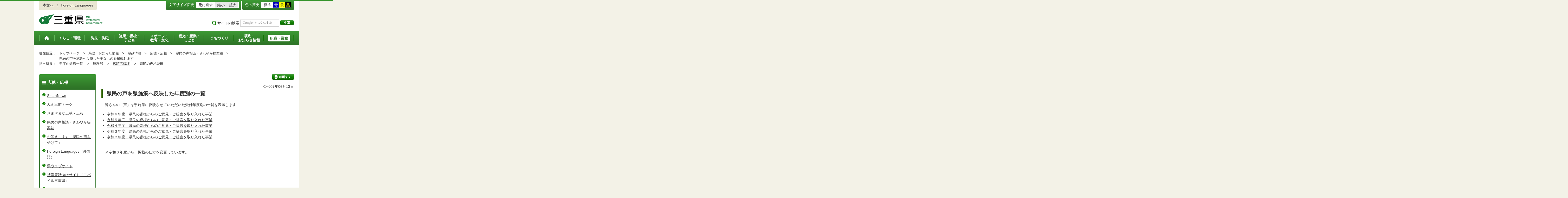

--- FILE ---
content_type: application/javascript
request_url: https://www.pref.mie.lg.jp/_Incapsula_Resource?SWJIYLWA=719d34d31c8e3a6e6fffd425f7e032f3&ns=2&cb=2028442421
body_size: 19959
content:
var _0xb5eb=['\x42\x42\x63\x6f','\x77\x37\x6c\x50\x56\x41\x3d\x3d','\x52\x73\x4f\x4a\x77\x71\x73\x3d','\x77\x35\x66\x44\x71\x63\x4b\x55','\x53\x38\x4b\x56\x77\x6f\x59\x69\x77\x70\x48\x44\x6c\x51\x3d\x3d','\x64\x6a\x76\x44\x6d\x77\x3d\x3d','\x55\x38\x4b\x36\x77\x34\x38\x3d','\x61\x38\x4f\x31\x77\x37\x73\x3d','\x77\x37\x44\x44\x67\x63\x4f\x2f','\x61\x4d\x4b\x37\x77\x36\x59\x3d','\x42\x63\x4f\x41\x51\x56\x39\x46\x77\x36\x34\x3d','\x77\x37\x2f\x43\x69\x77\x45\x3d','\x77\x36\x2f\x43\x6c\x6c\x6f\x3d','\x53\x77\x58\x43\x6a\x52\x70\x79\x46\x63\x4f\x57\x77\x71\x44\x43\x70\x4d\x4b\x68','\x77\x6f\x59\x58\x54\x4d\x4b\x54\x4e\x6a\x67\x3d','\x77\x6f\x70\x36\x49\x51\x3d\x3d','\x50\x38\x4f\x36\x52\x51\x3d\x3d','\x77\x70\x62\x44\x6f\x32\x66\x44\x70\x63\x4f\x73\x59\x63\x4b\x6a\x77\x37\x39\x68\x77\x34\x73\x3d','\x66\x43\x44\x44\x6f\x67\x3d\x3d','\x77\x37\x48\x43\x6c\x53\x62\x44\x72\x69\x72\x43\x72\x41\x3d\x3d','\x57\x38\x4f\x4a\x77\x70\x6b\x3d','\x51\x63\x4f\x2f\x77\x36\x52\x51\x77\x35\x78\x4f','\x77\x37\x4e\x78\x77\x71\x51\x3d','\x77\x71\x35\x75\x50\x51\x3d\x3d','\x54\x38\x4b\x61\x77\x36\x73\x37\x77\x72\x62\x43\x6c\x51\x3d\x3d','\x77\x36\x56\x41\x48\x51\x3d\x3d','\x4d\x53\x64\x65\x5a\x4d\x4f\x77\x77\x71\x50\x43\x74\x47\x54\x43\x6c\x38\x4f\x4a\x4d\x77\x3d\x3d','\x59\x44\x76\x44\x6d\x38\x4f\x48\x54\x77\x3d\x3d','\x77\x6f\x4e\x57\x77\x34\x73\x3d','\x77\x37\x38\x6b\x77\x35\x37\x43\x71\x44\x49\x64','\x77\x36\x63\x75\x57\x42\x4c\x44\x6c\x54\x49\x3d','\x77\x37\x72\x44\x76\x73\x4b\x54\x77\x6f\x34\x42\x77\x71\x66\x43\x6f\x41\x3d\x3d','\x77\x6f\x76\x44\x67\x4d\x4b\x34\x4c\x73\x4b\x77\x4c\x41\x3d\x3d','\x63\x4d\x4f\x34\x77\x35\x6f\x3d','\x77\x6f\x77\x52\x53\x63\x4b\x45\x44\x77\x4e\x61','\x77\x37\x72\x43\x6d\x63\x4b\x53\x65\x58\x44\x43\x6a\x67\x3d\x3d','\x77\x36\x63\x6b\x77\x34\x50\x43\x75\x77\x3d\x3d','\x77\x70\x6e\x44\x72\x6d\x6a\x44\x73\x4d\x4f\x62\x5a\x67\x3d\x3d','\x63\x73\x4f\x55\x77\x37\x39\x51\x77\x6f\x66\x44\x74\x51\x3d\x3d','\x66\x4d\x4f\x4c\x77\x37\x59\x64\x77\x37\x52\x55\x77\x71\x70\x5a\x43\x63\x4b\x4c\x77\x72\x73\x46\x77\x6f\x30\x33','\x77\x71\x42\x6f\x77\x71\x77\x75\x77\x34\x33\x44\x6c\x41\x3d\x3d','\x77\x35\x72\x43\x67\x4d\x4f\x73\x48\x73\x4f\x7a','\x77\x72\x4d\x36\x77\x72\x6b\x3d','\x63\x63\x4f\x49\x77\x35\x73\x6f\x4c\x77\x3d\x3d','\x77\x35\x63\x66\x77\x70\x72\x43\x70\x30\x4e\x4e\x77\x34\x76\x44\x68\x77\x42\x6b\x5a\x38\x4b\x4e\x77\x72\x6e\x44\x76\x77\x2f\x43\x6d\x57\x37\x43\x73\x38\x4b\x51\x77\x35\x54\x44\x6c\x68\x5a\x68\x77\x70\x58\x44\x6f\x6d\x7a\x43\x6a\x32\x66\x43\x6e\x38\x4b\x4c\x77\x6f\x45\x50\x48\x4d\x4f\x51\x77\x36\x63\x33\x77\x70\x6a\x43\x74\x38\x4b\x32\x49\x51\x3d\x3d','\x77\x36\x58\x43\x6a\x4d\x4b\x51\x64\x33\x41\x3d','\x53\x69\x6a\x44\x6a\x51\x3d\x3d','\x64\x73\x4f\x39\x77\x71\x48\x43\x6a\x38\x4f\x5a\x5a\x47\x37\x44\x72\x51\x3d\x3d','\x77\x71\x77\x69\x77\x72\x38\x3d','\x65\x4d\x4b\x42\x50\x7a\x2f\x43\x6d\x6c\x6f\x3d','\x53\x68\x35\x30\x77\x6f\x50\x43\x6c\x77\x3d\x3d','\x77\x71\x39\x69\x77\x71\x30\x69\x77\x35\x44\x44\x6d\x51\x3d\x3d','\x77\x35\x6b\x4a\x77\x35\x63\x3d','\x64\x63\x4f\x36\x77\x36\x6f\x3d','\x77\x34\x6a\x43\x74\x31\x63\x4e\x77\x36\x7a\x44\x76\x41\x3d\x3d','\x63\x79\x5a\x57','\x4c\x4d\x4f\x73\x65\x41\x3d\x3d','\x54\x51\x2f\x43\x6f\x51\x3d\x3d','\x52\x41\x6a\x43\x67\x67\x39\x46\x45\x67\x3d\x3d','\x77\x37\x48\x44\x70\x4d\x4f\x50','\x77\x37\x44\x44\x75\x4d\x4b\x57\x77\x70\x6b\x36\x77\x6f\x66\x43\x6f\x6c\x49\x57\x77\x37\x51\x3d','\x42\x63\x4f\x41\x51\x56\x39\x48\x77\x37\x58\x44\x76\x6d\x62\x44\x6b\x6d\x6b\x3d','\x77\x34\x46\x54\x62\x67\x3d\x3d','\x5a\x77\x6c\x6f\x77\x6f\x58\x43\x6d\x73\x4b\x73','\x5a\x7a\x73\x73\x77\x72\x5a\x61\x45\x73\x4f\x75\x58\x67\x3d\x3d','\x61\x73\x4f\x36\x45\x41\x3d\x3d','\x77\x72\x7a\x44\x6a\x33\x6a\x44\x6e\x77\x3d\x3d','\x54\x6b\x54\x44\x68\x6a\x6a\x44\x6a\x6b\x30\x3d','\x77\x34\x51\x64\x43\x69\x76\x44\x71\x51\x2f\x43\x6b\x4d\x4b\x68\x53\x7a\x7a\x44\x72\x38\x4b\x6a\x77\x72\x52\x38\x41\x45\x62\x43\x6f\x63\x4f\x56\x55\x58\x7a\x44\x6e\x6d\x6b\x76\x51\x63\x4b\x73\x77\x34\x54\x43\x6b\x4d\x4f\x62\x77\x35\x66\x43\x6d\x30\x74\x5a\x77\x37\x2f\x44\x70\x38\x4b\x62\x4f\x4d\x4f\x6c\x5a\x38\x4f\x39\x77\x35\x55\x3d','\x58\x43\x50\x44\x6e\x77\x3d\x3d','\x58\x54\x78\x75','\x77\x6f\x6a\x44\x6d\x4d\x4b\x53','\x77\x70\x72\x43\x6c\x6b\x55\x3d','\x77\x35\x66\x43\x6c\x52\x55\x3d','\x77\x70\x68\x64\x4f\x51\x3d\x3d','\x61\x52\x52\x66','\x64\x73\x4f\x77\x44\x6b\x7a\x44\x70\x31\x77\x3d','\x77\x72\x4e\x58\x49\x31\x44\x43\x75\x63\x4f\x6e','\x77\x36\x39\x6a\x77\x71\x6f\x69\x77\x34\x48\x44\x67\x69\x54\x43\x73\x41\x3d\x3d','\x77\x35\x54\x44\x68\x73\x4f\x6e','\x59\x69\x58\x43\x69\x77\x3d\x3d','\x77\x35\x30\x50\x65\x41\x3d\x3d','\x46\x4d\x4b\x33\x62\x45\x62\x44\x6f\x79\x48\x44\x6a\x32\x4c\x43\x67\x38\x4b\x6f\x4a\x73\x4b\x2f\x77\x70\x72\x44\x6e\x63\x4f\x56\x51\x47\x6a\x44\x68\x38\x4f\x58\x77\x37\x7a\x43\x6c\x46\x76\x44\x6c\x73\x4f\x58\x46\x4d\x4b\x50\x77\x71\x2f\x44\x70\x63\x4b\x30\x44\x55\x4c\x44\x6d\x51\x37\x44\x67\x58\x35\x68\x44\x4d\x4f\x42\x77\x6f\x42\x43','\x55\x4d\x4f\x45\x77\x36\x74\x39','\x77\x35\x77\x70\x77\x35\x67\x3d','\x56\x77\x4c\x44\x72\x41\x3d\x3d','\x77\x37\x37\x43\x6d\x43\x6e\x44\x75\x78\x2f\x43\x73\x41\x3d\x3d','\x77\x37\x58\x43\x6c\x4d\x4b\x64\x62\x45\x66\x43\x69\x63\x4f\x79\x77\x72\x51\x72\x41\x77\x3d\x3d','\x77\x70\x4a\x6d\x77\x71\x45\x3d','\x43\x38\x4f\x44\x77\x36\x4c\x44\x76\x6c\x6a\x44\x6f\x63\x4f\x71\x61\x67\x78\x38\x4d\x56\x68\x4f\x77\x37\x63\x46','\x77\x6f\x30\x63\x77\x6f\x42\x56\x41\x77\x3d\x3d','\x77\x34\x77\x71\x77\x6f\x41\x3d','\x62\x63\x4f\x44\x77\x6f\x72\x43\x6e\x77\x3d\x3d','\x43\x63\x4f\x6f\x65\x43\x4d\x30\x77\x36\x63\x44','\x56\x73\x4f\x37\x77\x70\x73\x3d','\x58\x73\x4f\x61\x77\x71\x4c\x44\x6c\x67\x44\x44\x73\x4d\x4b\x36','\x58\x63\x4b\x69\x4d\x51\x3d\x3d','\x77\x37\x6e\x43\x75\x4d\x4b\x78','\x43\x38\x4b\x61\x77\x34\x77\x78\x4a\x73\x4f\x65\x77\x6f\x72\x43\x73\x52\x70\x48','\x77\x37\x49\x38\x77\x72\x59\x54\x50\x4d\x4f\x5a\x45\x53\x64\x53\x77\x36\x48\x43\x67\x41\x3d\x3d','\x77\x37\x38\x31\x77\x6f\x62\x44\x68\x51\x5a\x6c\x77\x72\x55\x7a\x51\x38\x4f\x38\x52\x4d\x4f\x74\x77\x35\x78\x4f\x77\x34\x30\x6d\x53\x38\x4f\x7a\x77\x36\x33\x43\x6a\x73\x4f\x43\x43\x53\x63\x39\x52\x4d\x4b\x57\x77\x72\x59\x37\x57\x58\x50\x44\x74\x78\x50\x43\x76\x44\x42\x70\x77\x37\x54\x44\x72\x32\x2f\x44\x6b\x6b\x51\x3d','\x77\x36\x42\x76\x77\x6f\x49\x3d','\x77\x36\x6f\x32\x77\x70\x38\x35\x48\x4d\x4f\x69','\x77\x34\x74\x34\x53\x41\x51\x65\x4e\x67\x3d\x3d','\x54\x4d\x4b\x37\x77\x34\x67\x3d','\x66\x63\x4b\x63\x4e\x41\x3d\x3d','\x44\x4d\x4f\x6c\x5a\x51\x3d\x3d','\x77\x6f\x4a\x55\x77\x6f\x73\x3d','\x77\x71\x6a\x43\x73\x4d\x4b\x48\x77\x6f\x6f\x4e\x77\x6f\x44\x44\x75\x78\x67\x3d','\x77\x72\x52\x68\x4b\x67\x3d\x3d','\x77\x37\x6e\x43\x6b\x78\x41\x3d','\x77\x6f\x6c\x4e\x77\x36\x51\x3d','\x54\x73\x4f\x79\x77\x36\x74\x46\x77\x36\x6c\x53','\x5a\x52\x6b\x4a','\x77\x36\x66\x43\x69\x4d\x4f\x73','\x77\x34\x74\x34\x53\x52\x77\x44\x49\x63\x4f\x35\x51\x32\x77\x69\x77\x70\x6f\x3d','\x77\x35\x6c\x54\x56\x63\x4f\x44\x77\x70\x7a\x43\x67\x57\x66\x44\x6e\x67\x3d\x3d','\x77\x6f\x74\x6a\x41\x4d\x4b\x45\x77\x37\x58\x44\x6a\x73\x4b\x45\x61\x33\x42\x4b\x62\x77\x3d\x3d','\x52\x4d\x4f\x55\x77\x37\x70\x67\x77\x70\x6a\x44\x6f\x6c\x45\x55','\x4f\x6c\x41\x76','\x77\x35\x31\x4d\x77\x71\x73\x3d','\x62\x38\x4f\x79\x4a\x67\x3d\x3d','\x77\x70\x52\x33\x77\x6f\x45\x3d','\x64\x44\x45\x4c\x77\x70\x5a\x42\x46\x73\x4f\x6c','\x77\x34\x66\x43\x6e\x63\x4b\x65','\x77\x6f\x68\x58\x77\x6f\x55\x3d','\x43\x73\x4f\x4e\x54\x6b\x70\x77\x77\x37\x49\x3d','\x58\x4d\x4f\x48\x77\x72\x2f\x44\x73\x52\x33\x44\x72\x67\x3d\x3d','\x5a\x77\x6a\x44\x6e\x41\x3d\x3d','\x63\x38\x4f\x32\x77\x36\x63\x3d','\x56\x63\x4f\x66\x77\x37\x78\x77\x77\x70\x6e\x44\x72\x46\x6f\x44\x48\x67\x3d\x3d','\x58\x73\x4b\x63\x77\x36\x58\x44\x6e\x63\x4b\x6e\x4b\x77\x3d\x3d','\x77\x36\x6b\x45\x77\x37\x59\x3d','\x4a\x68\x67\x48','\x44\x63\x4f\x4f\x77\x35\x73\x38\x4d\x77\x3d\x3d','\x77\x36\x44\x43\x67\x6c\x73\x3d','\x51\x38\x4b\x52\x77\x71\x45\x3d','\x63\x42\x41\x78\x77\x36\x58\x43\x68\x56\x59\x3d','\x77\x71\x48\x44\x74\x63\x4f\x79\x77\x70\x77\x38\x4a\x51\x3d\x3d','\x77\x35\x33\x44\x6f\x38\x4f\x4e','\x54\x44\x6e\x43\x71\x41\x3d\x3d','\x77\x70\x31\x54\x47\x43\x33\x43\x74\x73\x4b\x32','\x5a\x53\x72\x44\x6d\x38\x4f\x62\x58\x67\x3d\x3d','\x77\x37\x41\x75\x54\x51\x3d\x3d','\x64\x38\x4f\x77\x77\x70\x4d\x3d','\x66\x73\x4b\x61\x4f\x53\x6e\x43\x69\x45\x45\x5a\x77\x35\x6e\x43\x75\x51\x3d\x3d','\x63\x4d\x4f\x65\x77\x37\x49\x3d','\x77\x34\x44\x43\x68\x6e\x30\x3d','\x77\x70\x6e\x43\x70\x31\x63\x4f\x77\x37\x33\x44\x73\x73\x4b\x33\x49\x48\x2f\x44\x6d\x51\x3d\x3d','\x77\x71\x44\x44\x6b\x63\x4b\x73','\x77\x35\x76\x43\x6b\x63\x4b\x57','\x52\x51\x70\x6b','\x42\x4d\x4f\x52\x77\x71\x50\x44\x72\x67\x55\x3d','\x77\x37\x67\x2b\x56\x41\x62\x44\x6c\x53\x67\x3d','\x55\x63\x4f\x7a\x77\x35\x73\x3d','\x41\x32\x77\x56','\x77\x70\x33\x44\x72\x46\x55\x3d','\x5a\x79\x54\x44\x70\x4d\x4f\x61\x53\x63\x4f\x44\x77\x72\x34\x6b','\x77\x34\x58\x43\x6c\x63\x4f\x75\x45\x4d\x4f\x7a\x4f\x77\x3d\x3d','\x77\x34\x62\x43\x71\x63\x4f\x30','\x77\x36\x2f\x43\x71\x63\x4f\x6a','\x4e\x73\x4b\x58\x50\x43\x4c\x43\x67\x45\x63\x44\x77\x70\x7a\x43\x75\x4d\x4f\x57\x4c\x38\x4b\x42\x4e\x63\x4f\x6b\x77\x34\x6b\x6b','\x61\x38\x4b\x52\x77\x71\x30\x3d','\x54\x63\x4b\x74\x50\x67\x3d\x3d','\x77\x72\x50\x44\x6b\x6d\x55\x3d','\x53\x63\x4f\x54\x77\x71\x50\x44\x70\x51\x44\x44\x73\x38\x4b\x41\x63\x30\x52\x30\x59\x6b\x6f\x4a\x77\x36\x4a\x64\x57\x41\x30\x3d','\x77\x6f\x31\x4b\x41\x38\x4f\x4b\x77\x34\x72\x43\x6d\x6a\x44\x44\x6b\x4d\x4b\x76','\x51\x4d\x4f\x63\x77\x71\x31\x77\x46\x41\x3d\x3d','\x77\x71\x2f\x43\x6b\x6d\x4c\x44\x6b\x4d\x4f\x52\x77\x72\x7a\x43\x72\x77\x3d\x3d','\x77\x6f\x67\x63\x77\x71\x67\x3d','\x63\x42\x77\x61','\x63\x38\x4f\x57\x77\x36\x4d\x3d','\x55\x38\x4b\x54\x77\x37\x41\x37\x77\x71\x76\x43\x6b\x38\x4b\x44\x4a\x73\x4f\x7a\x77\x37\x58\x44\x70\x41\x45\x6b\x4a\x7a\x49\x51\x42\x63\x4b\x49\x77\x71\x34\x53\x4f\x67\x3d\x3d','\x77\x72\x50\x43\x6d\x33\x6e\x44\x6b\x4d\x4f\x4d\x77\x72\x6f\x3d','\x77\x36\x66\x43\x76\x6e\x4d\x3d','\x51\x79\x62\x44\x71\x55\x76\x44\x75\x4d\x4b\x72\x46\x55\x77\x67\x77\x6f\x38\x51\x77\x6f\x4c\x44\x71\x6b\x62\x43\x74\x6c\x68\x73\x77\x34\x56\x6e\x66\x73\x4f\x6f\x55\x73\x4b\x59\x49\x38\x4b\x68\x5a\x41\x3d\x3d','\x77\x34\x5a\x75\x52\x41\x3d\x3d','\x57\x41\x48\x43\x6d\x51\x39\x59\x46\x4d\x4f\x42','\x77\x70\x70\x72\x46\x78\x4e\x47\x4c\x38\x4b\x34\x58\x43\x73\x3d','\x77\x72\x37\x44\x6f\x4d\x4f\x77\x77\x70\x49\x38','\x77\x36\x62\x43\x6b\x4d\x4b\x4a\x65\x57\x33\x43\x69\x4d\x4f\x6c','\x56\x63\x4f\x46\x77\x71\x31\x38\x44\x73\x4b\x74\x77\x70\x73\x32','\x77\x6f\x5a\x6a\x54\x73\x4b\x53\x77\x37\x6e\x44\x69\x4d\x4b\x55\x5a\x6e\x42\x4d\x63\x73\x4b\x75','\x77\x34\x37\x43\x6d\x4d\x4b\x4b','\x77\x36\x50\x44\x76\x4d\x4b\x43\x77\x6f\x77\x51\x77\x6f\x62\x43\x74\x51\x3d\x3d','\x77\x6f\x44\x44\x70\x57\x4c\x44\x73\x73\x4f\x4a\x5a\x38\x4b\x70\x77\x37\x39\x45','\x77\x72\x62\x44\x76\x31\x76\x43\x69\x31\x30\x31','\x77\x34\x39\x58\x46\x77\x3d\x3d','\x51\x38\x4f\x41\x77\x72\x52\x2b\x43\x63\x4b\x69\x77\x71\x6b\x32\x47\x78\x77\x75\x77\x36\x4c\x43\x73\x63\x4b\x45\x4b\x43\x66\x43\x75\x63\x4b\x72\x77\x6f\x34\x54\x4e\x63\x4b\x30\x77\x36\x50\x43\x6a\x38\x4f\x37\x44\x45\x58\x43\x76\x4d\x4f\x51\x77\x71\x68\x51\x77\x36\x78\x71\x77\x34\x59\x3d','\x77\x70\x76\x44\x73\x6d\x55\x3d','\x77\x72\x2f\x44\x6a\x6e\x58\x44\x6c\x4d\x4f\x53\x77\x36\x64\x78','\x57\x63\x4f\x58\x77\x6f\x33\x43\x6b\x67\x3d\x3d','\x61\x38\x4f\x49\x77\x72\x63\x3d','\x52\x63\x4b\x57\x77\x36\x6b\x35\x77\x71\x7a\x43\x6e\x4d\x4b\x78\x4a\x73\x4b\x72\x77\x36\x6a\x43\x71\x6b\x38\x2b\x61\x53\x59\x5a\x46\x73\x4b\x47\x77\x71\x6b\x5a\x4c\x51\x3d\x3d','\x54\x63\x4f\x38\x77\x37\x4d\x3d','\x77\x71\x6e\x44\x71\x6c\x6e\x43\x68\x56\x30\x3d','\x77\x72\x72\x44\x68\x58\x2f\x44\x6c\x73\x4f\x65\x77\x34\x41\x3d','\x53\x73\x4f\x50\x77\x72\x72\x44\x71\x78\x30\x3d','\x77\x71\x72\x44\x74\x55\x55\x3d','\x77\x36\x64\x46\x77\x72\x49\x3d','\x77\x70\x54\x44\x6b\x4d\x4b\x30\x4f\x73\x4b\x77\x4e\x67\x3d\x3d','\x58\x38\x4f\x4a\x77\x71\x39\x2b\x46\x4d\x4b\x6b','\x77\x37\x77\x6a\x77\x35\x34\x3d','\x51\x45\x33\x43\x6d\x51\x3d\x3d','\x61\x73\x4f\x35\x46\x55\x7a\x44\x75\x6c\x72\x43\x6a\x73\x4f\x43\x4a\x63\x4b\x4d\x63\x67\x3d\x3d','\x59\x67\x4a\x69\x77\x6f\x66\x43\x6c\x73\x4b\x4c\x4d\x41\x3d\x3d','\x51\x77\x33\x44\x74\x67\x3d\x3d','\x51\x79\x62\x44\x71\x55\x76\x44\x75\x4d\x4b\x72\x46\x55\x77\x67\x77\x6f\x38\x51\x77\x6f\x6a\x44\x70\x55\x7a\x43\x76\x55\x39\x58\x77\x6f\x4d\x69\x59\x63\x4f\x36\x48\x73\x4b\x44\x4c\x63\x4b\x68\x49\x63\x4f\x44\x77\x71\x66\x44\x6e\x58\x33\x43\x6d\x38\x4f\x63\x77\x37\x72\x43\x71\x69\x33\x43\x67\x41\x3d\x3d','\x77\x34\x78\x51\x46\x79\x62\x43\x73\x63\x4b\x37','\x51\x4d\x4f\x4a\x77\x70\x63\x3d','\x77\x37\x2f\x44\x75\x73\x4f\x58','\x77\x36\x4d\x74\x77\x34\x58\x43\x71\x43\x38\x62\x77\x36\x42\x71\x77\x70\x30\x63\x51\x67\x3d\x3d','\x77\x72\x6e\x43\x69\x33\x6e\x44\x6c\x4d\x4f\x4d\x77\x72\x76\x43\x73\x38\x4f\x4c','\x46\x57\x34\x42','\x77\x72\x37\x44\x76\x30\x50\x43\x68\x55\x6f\x34\x44\x4d\x4b\x4f\x66\x4d\x4f\x58','\x77\x35\x56\x47\x48\x44\x50\x43\x68\x4d\x4b\x30\x42\x73\x4b\x4b\x57\x77\x3d\x3d','\x58\x4d\x4b\x59\x77\x70\x51\x6b','\x52\x4d\x4f\x62\x77\x34\x73\x6c\x4d\x38\x4f\x44','\x77\x36\x41\x2b\x53\x52\x55\x3d','\x61\x44\x51\x4e\x63\x63\x4b\x75\x77\x72\x6f\x3d','\x41\x73\x4f\x4e\x55\x30\x5a\x77\x77\x37\x58\x44\x71\x67\x3d\x3d','\x77\x37\x2f\x44\x74\x63\x4b\x5a\x77\x6f\x77\x4e\x77\x6f\x41\x3d','\x57\x43\x44\x44\x74\x51\x3d\x3d','\x77\x6f\x6c\x68\x50\x77\x3d\x3d','\x4f\x4d\x4f\x75\x64\x41\x3d\x3d','\x55\x56\x54\x44\x69\x69\x7a\x44\x6a\x6c\x63\x3d','\x44\x63\x4f\x43\x53\x51\x3d\x3d','\x77\x35\x45\x69\x77\x34\x67\x3d','\x61\x73\x4b\x65\x77\x70\x38\x3d','\x4a\x57\x44\x43\x69\x42\x41\x7a\x77\x34\x73\x6e\x51\x47\x4a\x6a\x49\x67\x6a\x44\x73\x38\x4b\x58\x77\x36\x56\x54','\x44\x73\x4f\x69\x58\x77\x4d\x76\x77\x36\x4d\x49\x52\x67\x3d\x3d','\x77\x71\x6e\x44\x70\x63\x4f\x72','\x57\x73\x4f\x56\x77\x34\x41\x6e','\x77\x37\x6a\x43\x6e\x63\x4b\x4b\x64\x32\x50\x43\x68\x38\x4f\x69\x77\x72\x34\x59','\x77\x6f\x31\x30\x42\x38\x4b\x45\x77\x37\x58\x44\x6a\x77\x3d\x3d','\x77\x6f\x73\x65\x57\x38\x4b\x49\x45\x43\x31\x49\x52\x67\x6e\x43\x70\x38\x4f\x57\x4b\x48\x41\x79\x4a\x45\x63\x3d','\x52\x73\x4f\x62\x77\x34\x55\x38\x4d\x77\x3d\x3d','\x77\x36\x68\x69\x77\x6f\x77\x51\x4a\x63\x4f\x30','\x52\x67\x7a\x43\x6d\x67\x46\x57\x47\x38\x4f\x47\x77\x71\x72\x43\x6c\x38\x4f\x37\x77\x70\x7a\x43\x70\x38\x4b\x2f\x77\x35\x2f\x43\x6f\x38\x4b\x75\x77\x37\x63\x3d','\x77\x70\x4d\x65\x51\x63\x4b\x55\x45\x67\x3d\x3d','\x77\x37\x39\x33\x77\x70\x49\x36\x4b\x38\x4f\x72\x64\x77\x3d\x3d','\x77\x37\x6f\x36\x54\x41\x6a\x44\x68\x69\x48\x44\x6a\x38\x4f\x68\x54\x33\x66\x43\x74\x4d\x4f\x67\x77\x72\x64\x44\x47\x52\x76\x43\x70\x63\x4f\x50\x63\x57\x2f\x44\x68\x6a\x6c\x71\x52\x63\x4f\x63\x77\x34\x72\x43\x6c\x41\x3d\x3d','\x62\x4d\x4f\x30\x44\x46\x37\x44\x74\x67\x3d\x3d','\x4f\x45\x30\x43','\x77\x70\x55\x54\x57\x4d\x4b\x47\x48\x69\x4a\x50','\x52\x4d\x4b\x59\x77\x6f\x6b\x33\x77\x71\x54\x44\x69\x51\x3d\x3d','\x77\x71\x5a\x6a\x77\x35\x76\x43\x6c\x53\x39\x68\x77\x36\x70\x7a\x52\x38\x4b\x47\x54\x73\x4f\x33\x77\x34\x73\x4e\x77\x70\x73\x77\x57\x4d\x4f\x6d','\x53\x31\x44\x44\x69\x44\x37\x44\x6e\x77\x3d\x3d','\x61\x73\x4f\x35\x41\x56\x2f\x44\x74\x56\x76\x43\x6f\x38\x4f\x4b','\x77\x71\x35\x44\x4e\x30\x72\x43\x71\x73\x4f\x30\x77\x72\x58\x43\x6c\x6e\x2f\x43\x74\x73\x4b\x53\x77\x37\x6e\x44\x68\x73\x4b\x66\x77\x35\x48\x43\x6f\x63\x4b\x6f\x46\x48\x73\x3d','\x77\x36\x55\x67\x77\x35\x7a\x43\x75\x69\x4d\x3d','\x77\x6f\x6b\x4a\x77\x6f\x35\x59\x42\x63\x4b\x68\x77\x71\x2f\x44\x6d\x44\x6b\x3d','\x61\x47\x2f\x43\x69\x41\x6f\x37\x77\x34\x73\x68\x44\x51\x3d\x3d','\x51\x79\x62\x44\x71\x55\x76\x44\x75\x4d\x4b\x72\x46\x55\x77\x67\x77\x6f\x39\x49\x77\x6f\x2f\x44\x76\x30\x48\x43\x74\x31\x6c\x72','\x63\x38\x4b\x61\x77\x37\x2f\x44\x6b\x38\x4b\x6c\x4a\x73\x4f\x37\x50\x48\x76\x43\x6f\x57\x5a\x78\x45\x77\x3d\x3d','\x4b\x41\x34\x35\x77\x37\x72\x43\x67\x6b\x41\x3d','\x77\x35\x44\x44\x6b\x63\x4f\x46\x77\x71\x51\x54\x47\x42\x58\x43\x6c\x30\x67\x3d','\x48\x38\x4f\x31\x5a\x51\x51\x70\x77\x37\x6b\x3d','\x66\x38\x4f\x42\x77\x37\x42\x30\x77\x70\x48\x44\x73\x56\x73\x4c','\x77\x35\x68\x4f\x58\x73\x4f\x46\x77\x6f\x2f\x43\x6c\x51\x3d\x3d','\x77\x37\x48\x43\x6e\x43\x76\x44\x73\x44\x76\x43\x73\x4d\x4f\x34\x50\x6c\x67\x52\x4e\x67\x3d\x3d','\x77\x71\x31\x36\x77\x34\x54\x43\x6a\x7a\x78\x7a','\x77\x36\x55\x37\x77\x6f\x4d\x78\x42\x63\x4f\x76','\x77\x37\x59\x35\x77\x35\x6e\x43\x76\x44\x49\x47','\x53\x63\x4f\x62\x77\x34\x63\x74\x4d\x38\x4f\x50','\x77\x37\x6e\x43\x6a\x4d\x4b\x5a\x62\x47\x55\x3d','\x77\x70\x44\x44\x73\x32\x2f\x44\x70\x4d\x4f\x62\x66\x51\x3d\x3d','\x66\x44\x76\x44\x68\x51\x3d\x3d','\x54\x4d\x4f\x61\x77\x70\x66\x43\x69\x63\x4f\x5a\x65\x67\x3d\x3d','\x77\x71\x6e\x44\x75\x31\x50\x43\x6a\x56\x73\x30','\x77\x34\x48\x43\x71\x6c\x41\x5a\x77\x36\x7a\x44\x70\x77\x3d\x3d','\x61\x68\x74\x6a\x77\x70\x48\x43\x67\x63\x4b\x70\x50\x38\x4f\x56\x49\x67\x3d\x3d','\x56\x6a\x4c\x44\x74\x56\x2f\x44\x70\x63\x4b\x32','\x77\x35\x70\x6a\x77\x70\x58\x43\x75\x48\x54\x44\x70\x58\x4a\x4e\x4c\x33\x62\x43\x72\x55\x30\x3d','\x77\x37\x62\x44\x71\x4d\x4b\x65\x77\x70\x67\x4e\x77\x70\x73\x3d','\x62\x63\x4b\x6d\x77\x36\x58\x44\x6b\x38\x4b\x30\x4b\x38\x4f\x58\x48\x6e\x6a\x43\x75\x57\x59\x3d','\x56\x73\x4f\x55\x77\x71\x68\x71\x46\x4d\x4b\x2f','\x62\x38\x4b\x62\x4d\x41\x33\x43\x6d\x31\x77\x59\x77\x35\x48\x43\x76\x4d\x4f\x55\x4a\x38\x4b\x43\x4c\x67\x3d\x3d','\x77\x37\x50\x43\x68\x4d\x4b\x56\x62\x58\x44\x43\x6c\x51\x3d\x3d','\x54\x41\x4c\x43\x67\x53\x6c\x45\x44\x73\x4f\x64\x77\x71\x6a\x43\x68\x4d\x4b\x68\x77\x70\x54\x43\x75\x4d\x4b\x68\x77\x35\x4c\x43\x72\x63\x4b\x74\x77\x36\x62\x43\x76\x56\x2f\x44\x71\x7a\x7a\x44\x72\x41\x4d\x3d','\x77\x70\x78\x55\x77\x71\x59\x70\x77\x34\x48\x44\x6e\x7a\x6e\x44\x75\x4d\x4f\x6b\x55\x4d\x4b\x59\x44\x69\x74\x4c\x77\x72\x5a\x50\x47\x63\x4f\x4b\x77\x36\x37\x43\x74\x4d\x4b\x54\x50\x41\x3d\x3d','\x77\x6f\x45\x51\x54\x73\x4b\x55\x47\x69\x6c\x53\x58\x56\x58\x44\x6c\x73\x4f\x2f\x4f\x6e\x73\x30\x4c\x30\x66\x43\x6b\x6e\x72\x44\x68\x42\x45\x66\x77\x71\x68\x52\x49\x4d\x4f\x33\x53\x63\x4b\x4a\x4a\x52\x66\x44\x6c\x51\x3d\x3d','\x77\x71\x6a\x44\x71\x4d\x4f\x31\x77\x6f\x67\x38\x50\x67\x3d\x3d','\x4a\x63\x4f\x53\x65\x78\x49\x2f\x77\x36\x34\x55\x53\x44\x58\x43\x6c\x63\x4b\x6d\x43\x6a\x54\x43\x6a\x6a\x37\x44\x73\x44\x44\x43\x6d\x63\x4b\x50\x77\x6f\x50\x44\x71\x67\x3d\x3d','\x77\x70\x48\x44\x70\x47\x58\x44\x6f\x73\x4f\x43\x61\x38\x4b\x70\x77\x36\x34\x4f\x77\x70\x76\x43\x6e\x7a\x38\x77\x77\x34\x49\x62\x65\x73\x4b\x49\x52\x4d\x4f\x57\x46\x63\x4b\x57\x56\x4d\x4b\x6e\x50\x52\x6f\x32\x65\x4d\x4f\x50\x77\x70\x42\x38\x77\x34\x52\x6a\x4f\x38\x4f\x6e\x4d\x57\x54\x44\x6d\x51\x3d\x3d','\x52\x73\x4b\x48\x77\x36\x77\x76\x77\x72\x62\x43\x6a\x67\x3d\x3d','\x77\x37\x76\x43\x6e\x58\x50\x44\x6c\x4d\x4f\x6e\x77\x72\x50\x43\x72\x38\x4f\x42\x56\x73\x4f\x39\x43\x63\x4b\x6c\x77\x6f\x67\x4f\x4e\x7a\x38\x52\x53\x32\x77\x4d\x57\x43\x4c\x44\x69\x6e\x63\x68\x77\x70\x64\x62\x51\x77\x3d\x3d','\x77\x6f\x58\x44\x75\x57\x6e\x44\x74\x4d\x4f\x4b\x66\x63\x4b\x30\x77\x72\x52\x57\x77\x35\x72\x43\x6a\x69\x67\x36\x77\x37\x49\x55','\x77\x71\x56\x61\x4b\x46\x44\x43\x75\x63\x4f\x6d','\x77\x35\x5a\x51\x43\x7a\x4c\x43\x72\x4d\x4b\x38\x44\x51\x3d\x3d','\x77\x72\x33\x44\x74\x6c\x72\x43\x6a\x6b\x67\x78\x64\x73\x4b\x46\x61\x63\x4f\x44\x42\x63\x4b\x49\x63\x4d\x4f\x64','\x77\x71\x6a\x44\x76\x30\x54\x43\x6d\x55\x41\x76\x50\x51\x3d\x3d','\x66\x32\x2f\x43\x68\x68\x77\x38\x77\x34\x68\x39\x45\x48\x56\x36\x49\x41\x48\x44\x74\x63\x4b\x46','\x77\x70\x33\x44\x6a\x63\x4b\x7a\x4c\x73\x4b\x77\x4c\x51\x3d\x3d','\x77\x34\x31\x45\x57\x4d\x4f\x56\x77\x70\x37\x43\x6c\x58\x45\x3d','\x77\x70\x39\x6e\x77\x34\x2f\x43\x76\x54\x74\x7a\x77\x37\x74\x78\x56\x38\x4f\x45\x52\x77\x3d\x3d','\x77\x35\x4a\x51\x43\x44\x54\x43\x72\x4d\x4b\x68\x42\x73\x4f\x4d\x43\x45\x6f\x41\x77\x36\x58\x43\x70\x67\x3d\x3d','\x63\x32\x6e\x43\x67\x41\x3d\x3d','\x62\x41\x42\x70\x77\x6f\x44\x43\x6a\x38\x4b\x6f\x41\x73\x4f\x49\x4a\x73\x4b\x39\x4d\x42\x42\x66\x77\x36\x76\x43\x74\x57\x4a\x38\x77\x72\x59\x3d','\x77\x71\x7a\x44\x75\x31\x6e\x43\x6d\x55\x77\x3d','\x53\x54\x33\x43\x70\x41\x3d\x3d','\x77\x71\x6a\x43\x6c\x33\x6e\x44\x6b\x38\x4f\x58\x77\x71\x58\x44\x73\x73\x4f\x52\x55\x38\x4f\x49\x45\x63\x4b\x32\x77\x70\x49\x56\x4a\x48\x68\x49','\x77\x35\x35\x32\x53\x78\x6f\x53','\x77\x36\x41\x30\x61\x52\x58\x44\x6b\x79\x6e\x44\x6c\x63\x4f\x70','\x49\x78\x63\x6d\x77\x36\x44\x43\x6b\x56\x49\x32\x77\x36\x52\x63\x44\x4d\x4b\x63\x77\x72\x44\x44\x6f\x63\x4f\x68\x4e\x33\x63\x4c\x4a\x41\x3d\x3d','\x56\x63\x4f\x43\x77\x34\x41\x36\x49\x73\x4f\x45','\x77\x6f\x74\x38\x47\x38\x4b\x30\x77\x36\x33\x44\x6e\x63\x4b\x43\x65\x77\x3d\x3d','\x66\x53\x72\x44\x67\x63\x4f\x48\x58\x4d\x4f\x4c\x77\x71\x51\x73\x64\x4d\x4b\x6e\x77\x37\x44\x43\x72\x57\x50\x43\x67\x73\x4b\x36','\x77\x34\x4c\x44\x6a\x4d\x4f\x4f\x77\x72\x77\x4f\x48\x77\x3d\x3d','\x77\x72\x44\x43\x6a\x58\x54\x44\x68\x38\x4f\x4e','\x77\x34\x35\x55\x44\x79\x6a\x43\x6f\x73\x4b\x79\x46\x38\x4b\x4c\x58\x51\x49\x51\x77\x71\x33\x44\x6f\x63\x4f\x5a\x4f\x56\x51\x33\x77\x72\x76\x44\x73\x77\x38\x3d','\x77\x72\x2f\x44\x6f\x6c\x7a\x43\x6e\x31\x30\x75','\x63\x44\x73\x52\x77\x71\x78\x4e\x47\x4d\x4f\x30\x55\x4d\x4f\x2b\x62\x51\x3d\x3d','\x77\x72\x48\x43\x6e\x32\x48\x44\x6e\x73\x4f\x66\x77\x72\x50\x43\x71\x4d\x4f\x4b\x54\x73\x4b\x31\x43\x63\x4b\x6c\x77\x70\x55\x63\x4e\x6a\x45\x47\x53\x44\x6c\x48\x48\x44\x76\x43\x6f\x51\x3d\x3d','\x56\x4d\x4f\x39\x4b\x77\x3d\x3d','\x77\x34\x52\x32\x53\x51\x67\x43\x4d\x73\x4f\x72\x52\x51\x3d\x3d','\x77\x35\x6e\x43\x6e\x73\x4b\x57\x65\x32\x66\x43\x6b\x73\x4b\x34\x77\x72\x6f\x50\x44\x69\x44\x43\x71\x6d\x78\x59\x77\x35\x35\x61\x77\x35\x50\x44\x70\x6b\x6b\x65\x77\x36\x50\x43\x75\x46\x50\x44\x6d\x67\x33\x43\x76\x77\x3d\x3d','\x52\x4d\x4b\x59\x77\x36\x66\x44\x6a\x38\x4b\x32','\x58\x73\x4f\x50\x77\x34\x51\x72\x4d\x38\x4f\x46\x77\x72\x6b\x3d','\x65\x43\x37\x44\x6a\x73\x4f\x64','\x77\x34\x6e\x44\x67\x63\x4f\x4b\x77\x71\x30\x66\x48\x67\x45\x3d','\x58\x73\x4f\x4c\x77\x70\x44\x43\x6e\x73\x4f\x43\x66\x6a\x62\x44\x6f\x63\x4f\x6f\x58\x4d\x4f\x55\x53\x4d\x4b\x70\x45\x63\x4b\x61\x77\x71\x34\x59\x52\x63\x4b\x30\x77\x71\x6b\x3d','\x66\x4d\x4b\x52\x77\x34\x41\x3d','\x58\x44\x2f\x44\x71\x45\x6e\x44\x6f\x38\x4b\x53\x49\x30\x30\x73\x77\x70\x4d\x3d','\x4f\x68\x38\x2b\x77\x36\x33\x43\x6d\x55\x52\x73\x77\x36\x52\x62\x56\x73\x4b\x61\x77\x72\x4c\x44\x6e\x4d\x4f\x48\x4d\x6e\x45\x51\x49\x38\x4b\x39\x77\x35\x41\x37','\x77\x71\x6e\x43\x6e\x33\x76\x44\x67\x73\x4f\x64','\x77\x72\x41\x45\x77\x71\x63\x3d','\x77\x70\x72\x44\x76\x6e\x4c\x44\x73\x73\x4f\x64\x52\x73\x4b\x69\x77\x37\x4e\x48\x77\x35\x66\x43\x69\x41\x3d\x3d','\x58\x73\x4f\x4c\x77\x70\x44\x43\x6e\x73\x4f\x43\x66\x6a\x62\x44\x6d\x63\x4f\x34\x53\x73\x4f\x32\x64\x73\x4b\x73\x48\x63\x4b\x51\x77\x72\x34\x56\x43\x73\x4f\x67\x77\x37\x64\x67\x77\x70\x6c\x79\x77\x72\x68\x6a\x46\x30\x7a\x43\x71\x77\x3d\x3d','\x52\x63\x4f\x4a\x77\x37\x46\x6d\x77\x6f\x76\x44\x74\x67\x3d\x3d','\x47\x68\x4d\x79\x77\x34\x37\x43\x75\x6d\x45\x6e\x77\x36\x56\x4b\x52\x38\x4b\x4e\x77\x71\x6e\x44\x75\x73\x4f\x46\x47\x48\x6b\x57\x49\x38\x4f\x6c\x77\x70\x56\x2f','\x77\x36\x6c\x75\x77\x6f\x77\x51\x4a\x63\x4f\x78\x50\x4d\x4b\x2f\x58\x78\x67\x30\x63\x73\x4f\x39\x44\x63\x4f\x52\x55\x6c\x50\x44\x6d\x73\x4b\x66\x77\x37\x44\x44\x69\x7a\x67\x4c\x4f\x78\x6a\x44\x69\x38\x4b\x6e\x77\x34\x6e\x44\x6b\x51\x3d\x3d','\x45\x4d\x4f\x4a\x54\x46\x68\x68','\x77\x71\x74\x74\x77\x34\x50\x43\x6a\x7a\x78\x79\x77\x36\x74\x2f\x51\x63\x4f\x48\x54\x41\x3d\x3d','\x59\x4d\x4f\x34\x77\x36\x70\x4f\x77\x37\x68\x62\x77\x71\x63\x51\x44\x63\x4b\x74\x77\x72\x67\x46\x77\x70\x45\x4f\x5a\x73\x4f\x71\x77\x72\x45\x44\x77\x35\x59\x43\x4c\x38\x4f\x30\x77\x34\x54\x43\x68\x73\x4f\x30\x77\x36\x33\x44\x76\x6a\x55\x52\x77\x35\x4d\x71\x41\x4d\x4f\x33\x77\x71\x7a\x44\x6f\x73\x4b\x7a\x55\x63\x4f\x69\x77\x71\x67\x43\x77\x72\x48\x43\x70\x73\x4b\x43\x77\x70\x48\x44\x6c\x63\x4f\x51\x58\x63\x4f\x45\x77\x70\x76\x43\x75\x73\x4f\x4c\x77\x36\x77\x73\x5a\x73\x4f\x56\x77\x37\x73\x77\x77\x72\x35\x62\x77\x6f\x56\x45\x77\x37\x76\x44\x6a\x4d\x4b\x67\x41\x73\x4b\x53\x57\x77\x37\x44\x6b\x4d\x4f\x77\x45\x54\x45\x78\x42\x73\x4f\x76\x77\x37\x42\x36\x77\x36\x76\x43\x6c\x56\x68\x56\x59\x30\x68\x64','\x58\x73\x4b\x63\x77\x6f\x73\x6c\x77\x72\x55\x3d','\x77\x35\x72\x43\x76\x63\x4b\x55','\x59\x43\x6c\x31','\x52\x69\x54\x44\x75\x45\x6e\x44\x74\x38\x4b\x73\x4a\x45\x77\x38','\x56\x73\x4f\x55\x77\x36\x70\x6d\x77\x70\x62\x44\x71\x6c\x6f\x56','\x77\x70\x42\x4c\x77\x70\x54\x44\x6f\x46\x59\x52\x77\x35\x6e\x43\x67\x51\x3d\x3d','\x77\x70\x76\x44\x70\x47\x4c\x44\x73\x67\x3d\x3d','\x58\x63\x4f\x51\x77\x72\x58\x44\x74\x77\x54\x44\x75\x4d\x4b\x78\x59\x68\x4a\x6b\x61\x45\x63\x49\x77\x36\x5a\x58\x57\x41\x6f\x65\x77\x37\x44\x44\x6f\x4d\x4f\x53','\x4f\x32\x73\x62\x50\x57\x63\x3d','\x77\x37\x66\x44\x76\x38\x4b\x55\x77\x70\x34\x55\x77\x6f\x33\x43\x71\x45\x4d\x61\x77\x36\x38\x49\x58\x77\x3d\x3d','\x77\x72\x72\x43\x69\x48\x62\x44\x6d\x38\x4b\x57\x77\x71\x62\x43\x73\x38\x4f\x32\x53\x4d\x4f\x70\x44\x4d\x4b\x71\x77\x70\x78\x54\x61\x6e\x34\x4e\x53\x47\x6f\x64\x54\x78\x41\x3d','\x77\x35\x2f\x43\x6b\x63\x4f\x73\x41\x73\x4f\x69','\x77\x35\x78\x34\x64\x42\x73\x46\x4f\x73\x4f\x69\x52\x77\x3d\x3d','\x52\x67\x7a\x43\x6d\x67\x46\x57\x47\x38\x4f\x47\x77\x71\x72\x43\x6c\x38\x4f\x37\x77\x70\x37\x43\x75\x4d\x4b\x68\x77\x37\x2f\x43\x70\x38\x4b\x67\x77\x36\x62\x43\x70\x6c\x2f\x44\x71\x58\x37\x44\x75\x77\x58\x44\x6c\x77\x3d\x3d','\x77\x6f\x56\x42\x77\x6f\x6a\x44\x76\x56\x6f\x64\x77\x34\x50\x43\x6d\x78\x4d\x37','\x51\x4d\x4b\x4e\x77\x37\x38\x3d','\x48\x73\x4f\x6f\x65\x68\x34\x2b\x77\x36\x38\x79\x57\x44\x50\x43\x6c\x51\x3d\x3d','\x52\x73\x4f\x45\x77\x37\x5a\x32\x77\x6f\x76\x44\x72\x46\x73\x49','\x77\x70\x74\x76\x48\x4d\x4b\x53\x77\x36\x54\x44\x6b\x73\x4f\x66\x66\x32\x31\x42\x61\x63\x4b\x6f','\x77\x35\x64\x63\x48\x54\x58\x43\x72\x51\x3d\x3d','\x50\x6d\x6b\x46\x4c\x57\x63\x43\x4a\x6b\x77\x46\x5a\x33\x67\x4e\x77\x37\x38\x3d','\x56\x4d\x4f\x32\x77\x36\x6c\x58\x77\x37\x67\x3d','\x77\x37\x72\x43\x6d\x43\x37\x44\x75\x77\x50\x43\x72\x41\x3d\x3d','\x77\x37\x59\x75\x77\x35\x48\x43\x76\x79\x38\x3d','\x62\x73\x4b\x62\x50\x44\x7a\x43\x68\x33\x63\x68\x77\x35\x6e\x43\x72\x38\x4f\x4a\x4b\x4d\x4b\x55\x46\x4d\x4f\x74\x77\x35\x51\x79','\x62\x73\x4b\x4d\x4e\x44\x2f\x43\x6d\x6c\x73\x3d','\x77\x72\x2f\x44\x74\x56\x54\x43\x6e\x45\x41\x43\x50\x63\x4b\x50\x65\x4d\x4f\x37\x48\x73\x4b\x58\x62\x63\x4f\x54\x51\x51\x3d\x3d','\x54\x51\x4c\x43\x75\x77\x31\x54\x4f\x4d\x4f\x41\x77\x71\x72\x43\x6b\x73\x4b\x6d\x77\x70\x6a\x43\x70\x63\x4b\x4c\x77\x37\x6a\x43\x73\x63\x4b\x7a\x77\x37\x50\x43\x75\x31\x50\x44\x72\x7a\x58\x44\x75\x77\x3d\x3d','\x54\x63\x4b\x46\x77\x6f\x34\x6a\x77\x71\x54\x44\x6b\x67\x3d\x3d','\x77\x36\x58\x43\x6c\x43\x6e\x44\x75\x41\x54\x43\x72\x38\x4b\x33\x47\x47\x55\x36\x48\x38\x4f\x35\x5a\x6c\x46\x76\x77\x6f\x54\x43\x6e\x4d\x4b\x7a\x47\x51\x3d\x3d','\x77\x34\x31\x76\x54\x68\x77\x44\x49\x41\x3d\x3d','\x57\x78\x30\x37\x77\x6f\x5a\x74\x4e\x63\x4f\x66\x65\x73\x4f\x64\x51\x6e\x72\x43\x71\x77\x3d\x3d','\x52\x67\x7a\x43\x6d\x67\x46\x57\x47\x38\x4f\x47\x77\x71\x72\x43\x6c\x38\x4f\x37\x77\x70\x44\x43\x76\x73\x4b\x69\x77\x37\x54\x43\x6c\x73\x4b\x36\x77\x36\x4c\x43\x71\x6b\x50\x43\x71\x54\x7a\x44\x72\x42\x2f\x44\x68\x44\x4e\x5a\x77\x72\x4a\x6e\x66\x77\x3d\x3d','\x5a\x54\x55\x54\x77\x72\x64\x4e','\x77\x6f\x6a\x44\x74\x6e\x38\x3d','\x77\x34\x56\x2b\x53\x67\x6f\x6a\x4b\x73\x4f\x38\x52\x57\x73\x3d','\x43\x4d\x4f\x4a\x56\x6b\x52\x6a\x77\x37\x76\x44\x72\x6d\x7a\x44\x6f\x54\x50\x43\x69\x63\x4b\x4a\x62\x43\x37\x43\x75\x57\x37\x43\x73\x47\x2f\x43\x6e\x63\x4f\x48\x49\x53\x33\x43\x70\x56\x7a\x44\x71\x77\x34\x41','\x77\x70\x35\x74\x41\x73\x4b\x43\x77\x36\x51\x3d','\x51\x53\x66\x44\x76\x51\x3d\x3d','\x77\x6f\x58\x44\x70\x33\x50\x44\x73\x4d\x4f\x47\x59\x4d\x4b\x30','\x77\x6f\x70\x4c\x77\x6f\x6a\x44\x74\x45\x73\x57','\x77\x72\x39\x72\x77\x34\x50\x43\x6d\x43\x64\x33\x77\x72\x42\x37\x57\x63\x4f\x48\x58\x4d\x4f\x36\x77\x34\x59\x74\x77\x70\x55\x32\x57\x51\x3d\x3d','\x77\x37\x4d\x33\x56\x51\x50\x44\x67\x43\x7a\x44\x72\x38\x4f\x6d\x56\x43\x6f\x3d','\x77\x34\x52\x33\x77\x6f\x58\x43\x74\x33\x72\x44\x71\x6b\x4a\x48\x4b\x7a\x48\x43\x75\x31\x76\x43\x67\x38\x4f\x39\x77\x37\x2f\x44\x75\x79\x76\x44\x72\x4d\x4b\x52\x4c\x73\x4b\x71\x54\x63\x4f\x71\x55\x57\x6c\x65\x54\x38\x4f\x66\x66\x47\x54\x44\x6f\x79\x59\x4b\x5a\x38\x4f\x6f\x47\x32\x66\x44\x6b\x51\x77\x3d','\x44\x4d\x4f\x73\x59\x41\x49\x34','\x4f\x48\x6b\x53\x4f\x6b\x4d\x4c\x62\x55\x6f\x55\x53\x6e\x34\x52\x77\x36\x6f\x3d','\x53\x38\x4f\x51\x77\x70\x2f\x43\x6c\x4d\x4f\x4a\x65\x67\x3d\x3d','\x53\x73\x4b\x50\x77\x6f\x59\x2b\x77\x72\x51\x3d','\x77\x6f\x73\x65\x57\x38\x4b\x49\x45\x43\x31\x49\x52\x67\x6e\x43\x70\x38\x4f\x56\x50\x6e\x73\x6b\x43\x6c\x4c\x43\x6e\x6d\x4c\x44\x6c\x53\x63\x68\x77\x71\x39\x54\x66\x4d\x4f\x38\x53\x38\x4b\x63\x46\x42\x58\x44\x69\x42\x33\x44\x6d\x38\x4b\x53\x77\x72\x73\x39\x66\x73\x4b\x4c\x77\x70\x31\x6b','\x77\x36\x54\x43\x6e\x43\x76\x44\x71\x51\x34\x3d','\x52\x63\x4f\x4a\x77\x34\x77\x37\x46\x38\x4f\x51\x77\x70\x33\x43\x75\x68\x30\x2b\x77\x6f\x67\x41\x77\x37\x59\x3d','\x63\x54\x6e\x44\x6c\x73\x4f\x41\x58\x38\x4f\x5a','\x77\x37\x78\x31\x77\x6f\x4d\x61\x4c\x67\x3d\x3d','\x77\x34\x72\x43\x73\x30\x38\x44\x77\x37\x2f\x44\x74\x63\x4b\x71\x49\x57\x6a\x43\x6b\x38\x4b\x51\x77\x6f\x44\x44\x75\x63\x4f\x45\x77\x35\x4c\x43\x71\x73\x4f\x55\x64\x67\x50\x44\x6e\x38\x4f\x73\x53\x68\x63\x77\x48\x63\x4f\x70\x77\x6f\x6f\x4d\x77\x71\x46\x79\x43\x73\x4b\x50\x59\x48\x37\x44\x68\x78\x62\x43\x6c\x6c\x58\x43\x70\x77\x3d\x3d','\x58\x38\x4f\x44\x77\x70\x4c\x43\x6a\x38\x4f\x49','\x58\x52\x37\x43\x69\x52\x70\x77\x48\x63\x4f\x58\x77\x71\x76\x43\x6b\x63\x4b\x52\x77\x70\x7a\x43\x6f\x38\x4b\x75','\x55\x4d\x4b\x4c\x77\x36\x72\x44\x6c\x4d\x4b\x33\x4d\x41\x3d\x3d','\x77\x72\x54\x44\x6b\x6e\x44\x44\x6e\x38\x4f\x4f','\x77\x6f\x5a\x74\x47\x4d\x4b\x65\x77\x36\x62\x44\x6e\x63\x4b\x46\x5a\x33\x59\x4c\x62\x63\x4b\x73\x77\x36\x31\x55\x77\x70\x6f\x37\x4a\x38\x4f\x39\x52\x38\x4f\x53\x59\x38\x4f\x53\x77\x35\x63\x41\x77\x35\x6f\x4e\x43\x38\x4b\x58\x77\x35\x76\x44\x6d\x38\x4f\x35\x45\x6b\x64\x41\x65\x38\x4b\x4f\x77\x6f\x31\x65\x77\x36\x37\x43\x75\x77\x76\x44\x75\x6e\x44\x44\x73\x73\x4f\x2b\x47\x67\x3d\x3d','\x77\x6f\x4e\x57\x77\x6f\x2f\x44\x6f\x45\x73\x4e','\x57\x63\x4f\x4f\x77\x6f\x76\x43\x6e\x63\x4f\x45\x5a\x32\x73\x3d','\x4e\x38\x4f\x6b\x62\x77\x55\x79\x77\x37\x6b\x4a\x52\x7a\x66\x44\x6b\x4d\x4b\x52\x4d\x53\x44\x43\x69\x47\x7a\x44\x69\x51\x54\x43\x71\x38\x4f\x77\x77\x72\x58\x44\x71\x46\x7a\x44\x6a\x38\x4b\x6a\x64\x41\x3d\x3d','\x77\x36\x67\x79\x77\x6f\x63\x33\x44\x38\x4f\x72\x45\x54\x70\x4a\x77\x71\x48\x43\x68\x63\x4b\x34\x77\x72\x52\x6b\x65\x41\x3d\x3d','\x59\x43\x4d\x47\x61\x38\x4b\x32\x77\x71\x77\x3d','\x42\x4d\x4f\x61\x51\x56\x74\x68','\x54\x73\x4f\x51\x77\x36\x35\x38\x77\x70\x6a\x44\x70\x45\x41\x4a\x43\x41\x66\x44\x6c\x73\x4b\x42\x77\x35\x74\x30\x57\x67\x44\x44\x68\x4d\x4f\x50\x53\x56\x67\x4c\x4b\x4d\x4b\x36\x77\x37\x5a\x35\x66\x38\x4f\x2f\x77\x37\x72\x44\x6a\x63\x4f\x56','\x56\x63\x4b\x65\x77\x36\x6b\x70\x77\x71\x63\x3d','\x77\x6f\x33\x44\x68\x73\x4b\x2f\x4c\x38\x4b\x46\x4f\x63\x4b\x42\x77\x71\x62\x44\x72\x7a\x33\x44\x68\x46\x33\x44\x69\x77\x3d\x3d','\x77\x37\x2f\x43\x6b\x69\x58\x44\x74\x51\x66\x43\x76\x51\x3d\x3d','\x49\x32\x73\x42\x49\x57\x55\x4e\x66\x45\x73\x53\x49\x47\x6f\x57\x77\x36\x34\x6f\x77\x70\x30\x6b\x53\x38\x4f\x6a\x77\x6f\x6c\x39\x77\x34\x54\x43\x74\x46\x58\x44\x69\x63\x4b\x37\x77\x35\x6a\x43\x75\x47\x6e\x43\x67\x73\x4b\x55\x51\x54\x55\x3d','\x77\x72\x5a\x44\x4c\x56\x62\x43\x71\x41\x3d\x3d','\x77\x36\x66\x43\x6a\x69\x4c\x44\x72\x69\x72\x43\x76\x38\x4f\x38\x50\x6c\x67\x36\x4f\x73\x4f\x49\x53\x51\x3d\x3d','\x65\x77\x42\x6e\x77\x70\x62\x43\x69\x4d\x4b\x72\x4a\x4d\x4f\x4e','\x77\x70\x62\x43\x68\x38\x4f\x62\x77\x37\x30\x47\x57\x54\x7a\x44\x74\x48\x6a\x43\x70\x45\x42\x69\x77\x70\x72\x43\x70\x63\x4f\x75\x77\x34\x33\x43\x68\x4d\x4f\x67\x77\x72\x33\x44\x74\x73\x4b\x48\x62\x54\x66\x44\x74\x43\x70\x44\x77\x71\x56\x67\x77\x71\x48\x43\x6c\x53\x45\x3d','\x77\x36\x44\x43\x6e\x38\x4b\x5a\x65\x6a\x54\x44\x6b\x4d\x4b\x69\x77\x72\x4a\x62\x45\x6a\x58\x44\x6f\x79\x67\x45\x77\x6f\x45\x4d\x77\x6f\x33\x44\x74\x51\x51\x41\x77\x36\x76\x43\x75\x41\x6a\x43\x68\x42\x7a\x43\x74\x73\x4b\x32\x41\x4d\x4f\x79\x47\x77\x54\x44\x74\x4d\x4b\x50\x44\x56\x50\x43\x6e\x63\x4f\x4b\x77\x6f\x34\x6c\x77\x36\x31\x53\x55\x63\x4f\x32\x77\x6f\x35\x41\x77\x71\x51\x61\x61\x73\x4b\x6a\x77\x70\x44\x43\x73\x78\x6c\x6e\x5a\x78\x5a\x33\x56\x38\x4b\x76\x57\x38\x4f\x56\x43\x78\x37\x44\x76\x38\x4f\x5a\x64\x77\x3d\x3d','\x77\x34\x58\x44\x67\x4d\x4f\x49\x77\x71\x34\x3d','\x4c\x77\x49\x2f\x77\x36\x67\x3d','\x61\x67\x37\x43\x6c\x41\x3d\x3d','\x77\x35\x4e\x41\x47\x7a\x4c\x43\x73\x63\x4b\x68','\x51\x41\x4a\x54','\x77\x35\x54\x43\x72\x78\x48\x44\x68\x6c\x7a\x44\x72\x38\x4b\x79\x61\x58\x77\x37\x44\x63\x4f\x75\x48\x7a\x6b\x48\x77\x37\x48\x44\x71\x73\x4f\x58\x59\x52\x33\x43\x6f\x45\x44\x43\x72\x33\x50\x43\x6e\x63\x4b\x43\x50\x6d\x7a\x43\x70\x38\x4f\x7a\x77\x6f\x39\x42\x77\x70\x78\x31\x4e\x4d\x4b\x67\x48\x63\x4b\x35\x65\x6d\x49\x3d','\x77\x37\x33\x44\x68\x73\x4f\x49','\x77\x34\x76\x44\x6b\x63\x4f\x4a\x77\x71\x67\x4f\x42\x41\x3d\x3d','\x59\x7a\x37\x44\x68\x4d\x4f\x47','\x77\x34\x74\x58\x57\x38\x4f\x44\x77\x70\x34\x3d','\x77\x71\x6b\x2b\x52\x51\x3d\x3d','\x56\x45\x4c\x43\x67\x51\x3d\x3d','\x77\x37\x31\x31\x77\x6f\x63\x56\x50\x73\x4f\x6a\x56\x38\x4b\x77\x56\x52\x73\x69\x61\x4d\x4f\x37','\x51\x51\x44\x43\x69\x77\x3d\x3d','\x59\x44\x6e\x44\x6c\x41\x3d\x3d','\x77\x72\x64\x32\x77\x6f\x6f\x3d','\x48\x63\x4b\x6d\x77\x34\x4c\x44\x6c\x4d\x4b\x77\x49\x73\x4f\x54\x41\x47\x7a\x43\x70\x32\x4a\x4e\x4e\x63\x4b\x69\x77\x72\x4a\x6c\x50\x54\x6b\x45\x64\x63\x4b\x6c\x77\x71\x62\x44\x74\x73\x4b\x52\x63\x6b\x5a\x6f\x77\x34\x78\x37\x50\x4d\x4b\x4b\x77\x37\x68\x6e\x77\x35\x38\x3d','\x77\x35\x37\x44\x73\x63\x4b\x44\x77\x6f\x4d\x3d','\x55\x4d\x4f\x32\x77\x36\x74\x47\x77\x37\x4a\x58','\x53\x63\x4f\x79\x77\x37\x30\x3d','\x77\x36\x31\x79\x77\x6f\x41\x48\x50\x73\x4f\x30','\x57\x4d\x4b\x49\x77\x70\x51\x34','\x77\x36\x76\x43\x74\x52\x4d\x3d','\x77\x37\x44\x43\x75\x42\x38\x3d','\x66\x53\x67\x6f','\x77\x6f\x52\x69\x77\x70\x7a\x43\x6a\x57\x6e\x44\x75\x56\x39\x47\x50\x6a\x66\x44\x70\x77\x3d\x3d','\x77\x37\x55\x68\x77\x6f\x41\x3d','\x77\x36\x52\x4b\x77\x70\x49\x3d','\x77\x71\x52\x74\x77\x34\x6f\x3d','\x62\x73\x4f\x34\x49\x77\x3d\x3d','\x61\x4d\x4b\x47\x4f\x43\x33\x43\x6d\x6b\x30\x79\x77\x35\x44\x43\x75\x4d\x4f\x4e\x4b\x38\x4b\x44\x4e\x41\x3d\x3d','\x77\x34\x37\x44\x6d\x63\x4f\x41','\x55\x4d\x4b\x4e\x77\x36\x59\x3d','\x77\x6f\x64\x6a\x77\x71\x6b\x3d','\x4e\x63\x4f\x4b\x4b\x55\x58\x44\x73\x46\x58\x43\x6f\x63\x4f\x55\x4b\x4d\x4b\x55\x4c\x69\x76\x43\x67\x4d\x4b\x72\x77\x6f\x6c\x4a\x62\x7a\x45\x7a\x43\x77\x67\x54\x48\x44\x78\x64\x4e\x77\x33\x44\x76\x46\x33\x44\x75\x6a\x31\x6b\x77\x37\x7a\x44\x75\x41\x3d\x3d','\x53\x73\x4b\x4a\x77\x6f\x67\x78','\x77\x72\x76\x44\x68\x57\x4c\x44\x67\x73\x4f\x4c\x77\x34\x39\x79','\x77\x70\x6e\x44\x70\x47\x45\x3d','\x53\x6c\x6a\x44\x69\x69\x2f\x44\x6c\x55\x67\x3d','\x56\x4d\x4f\x56\x77\x34\x6f\x38\x4f\x38\x4f\x53\x77\x70\x62\x43\x6f\x41\x3d\x3d','\x53\x4d\x4b\x36\x77\x37\x59\x3d','\x77\x72\x58\x44\x6a\x33\x2f\x44\x67\x73\x4f\x46\x77\x34\x52\x79','\x4f\x47\x51\x54\x4c\x57\x51\x46\x5a\x6b\x45\x45','\x77\x37\x58\x43\x6b\x38\x4b\x53\x62\x57\x76\x43\x69\x73\x4f\x7a','\x77\x6f\x6b\x51\x53\x67\x3d\x3d','\x77\x6f\x73\x65\x57\x38\x4b\x49\x45\x43\x31\x49\x52\x67\x6b\x3d','\x56\x38\x4b\x58\x77\x36\x6a\x44\x6c\x63\x4b\x33\x4a\x73\x4f\x32\x49\x56\x44\x43\x69\x47\x78\x2f\x46\x38\x4b\x6f\x77\x71\x39\x76\x4a\x6a\x38\x3d','\x77\x34\x49\x79\x77\x6f\x55\x37','\x77\x70\x4c\x44\x72\x6e\x4c\x44\x67\x38\x4f\x47\x59\x38\x4b\x69','\x77\x36\x72\x44\x70\x67\x48\x43\x6b\x42\x38\x68\x62\x38\x4b\x4c\x4f\x63\x4f\x4f\x51\x63\x4b\x64\x4d\x4d\x4f\x45\x46\x77\x3d\x3d','\x77\x34\x35\x47\x57\x38\x4f\x66\x77\x6f\x38\x3d','\x77\x35\x50\x43\x76\x77\x54\x44\x6d\x43\x37\x43\x6e\x73\x4f\x65\x47\x47\x55\x30\x45\x4d\x4f\x77\x5a\x55\x42\x6a\x77\x70\x6a\x43\x6a\x4d\x4b\x79\x47\x58\x44\x44\x67\x69\x48\x44\x6b\x78\x4c\x43\x69\x4d\x4b\x39\x64\x43\x48\x43\x73\x73\x4f\x46\x77\x72\x70\x52\x77\x6f\x30\x71\x62\x73\x4b\x38\x41\x4d\x4f\x69\x4a\x6a\x33\x43\x71\x73\x4f\x2f\x77\x35\x52\x38\x63\x6e\x54\x43\x72\x73\x4b\x6b\x42\x4d\x4f\x52\x4a\x53\x70\x4d\x57\x4d\x4f\x34\x4c\x73\x4f\x59\x77\x36\x4c\x43\x75\x43\x37\x44\x69\x4d\x4f\x78\x77\x37\x31\x32','\x4b\x58\x6f\x4e','\x77\x70\x64\x4a\x51\x54\x33\x44\x74\x38\x4b\x76\x56\x38\x4b\x59\x47\x6c\x42\x46\x77\x72\x37\x43\x76\x73\x4f\x4c\x62\x30\x74\x7a','\x77\x71\x58\x44\x6b\x48\x33\x44\x6d\x4d\x4f\x65','\x77\x34\x74\x2f\x52\x68\x30\x32\x4a\x77\x3d\x3d','\x77\x72\x48\x44\x6c\x4d\x4b\x69','\x77\x72\x6e\x44\x73\x6c\x54\x43\x6e\x6d\x67\x70','\x77\x35\x51\x74\x77\x36\x51\x3d','\x77\x70\x37\x44\x69\x56\x49\x3d','\x77\x70\x2f\x44\x67\x57\x6b\x3d','\x77\x70\x78\x61\x46\x41\x3d\x3d','\x77\x36\x37\x44\x6c\x63\x4f\x66','\x77\x72\x58\x44\x69\x48\x44\x44\x67\x38\x4f\x70\x77\x34\x64\x7a\x77\x36\x4c\x44\x72\x77\x55\x3d','\x77\x70\x76\x44\x6e\x63\x4b\x37\x4c\x38\x4b\x46\x4b\x67\x3d\x3d','\x77\x36\x31\x36\x77\x71\x63\x3d','\x77\x71\x62\x44\x6b\x73\x4f\x49'];(function(_0x4fea38,_0x445ea5){var _0x3a5771=function(_0x63711d){while(--_0x63711d){_0x4fea38['\x70\x75\x73\x68'](_0x4fea38['\x73\x68\x69\x66\x74']());}};var _0x426bec=function(){var _0xc6c1fe={'\x64\x61\x74\x61':{'\x6b\x65\x79':'\x63\x6f\x6f\x6b\x69\x65','\x76\x61\x6c\x75\x65':'\x74\x69\x6d\x65\x6f\x75\x74'},'\x73\x65\x74\x43\x6f\x6f\x6b\x69\x65':function(_0x5ac15c,_0x34c4f7,_0x58eca7,_0x5eea33){_0x5eea33=_0x5eea33||{};var _0x5b009d=_0x34c4f7+'\x3d'+_0x58eca7;var _0x4bf714=0x0;for(var _0x4bf714=0x0,_0x3889e3=_0x5ac15c['\x6c\x65\x6e\x67\x74\x68'];_0x4bf714<_0x3889e3;_0x4bf714++){var _0x13c0ad=_0x5ac15c[_0x4bf714];_0x5b009d+='\x3b\x20'+_0x13c0ad;var _0x38081c=_0x5ac15c[_0x13c0ad];_0x5ac15c['\x70\x75\x73\x68'](_0x38081c);_0x3889e3=_0x5ac15c['\x6c\x65\x6e\x67\x74\x68'];if(_0x38081c!==!![]){_0x5b009d+='\x3d'+_0x38081c;}}_0x5eea33['\x63\x6f\x6f\x6b\x69\x65']=_0x5b009d;},'\x72\x65\x6d\x6f\x76\x65\x43\x6f\x6f\x6b\x69\x65':function(){return'\x64\x65\x76';},'\x67\x65\x74\x43\x6f\x6f\x6b\x69\x65':function(_0x3fa2eb,_0x39e588){_0x3fa2eb=_0x3fa2eb||function(_0x5727b9){return _0x5727b9;};var _0x3ce99c=_0x3fa2eb(new RegExp('\x28\x3f\x3a\x5e\x7c\x3b\x20\x29'+_0x39e588['\x72\x65\x70\x6c\x61\x63\x65'](/([.$?*|{}()[]\/+^])/g,'\x24\x31')+'\x3d\x28\x5b\x5e\x3b\x5d\x2a\x29'));var _0x5adb51=function(_0x124a2f,_0x131113){_0x124a2f(++_0x131113);};_0x5adb51(_0x3a5771,_0x445ea5);return _0x3ce99c?decodeURIComponent(_0x3ce99c[0x1]):undefined;}};var _0x42a437=function(){var _0x581931=new RegExp('\x5c\x77\x2b\x20\x2a\x5c\x28\x5c\x29\x20\x2a\x7b\x5c\x77\x2b\x20\x2a\x5b\x27\x7c\x22\x5d\x2e\x2b\x5b\x27\x7c\x22\x5d\x3b\x3f\x20\x2a\x7d');return _0x581931['\x74\x65\x73\x74'](_0xc6c1fe['\x72\x65\x6d\x6f\x76\x65\x43\x6f\x6f\x6b\x69\x65']['\x74\x6f\x53\x74\x72\x69\x6e\x67']());};_0xc6c1fe['\x75\x70\x64\x61\x74\x65\x43\x6f\x6f\x6b\x69\x65']=_0x42a437;var _0x56e0fc='';var _0x117b78=_0xc6c1fe['\x75\x70\x64\x61\x74\x65\x43\x6f\x6f\x6b\x69\x65']();if(!_0x117b78){_0xc6c1fe['\x73\x65\x74\x43\x6f\x6f\x6b\x69\x65'](['\x2a'],'\x63\x6f\x75\x6e\x74\x65\x72',0x1);}else if(_0x117b78){_0x56e0fc=_0xc6c1fe['\x67\x65\x74\x43\x6f\x6f\x6b\x69\x65'](null,'\x63\x6f\x75\x6e\x74\x65\x72');}else{_0xc6c1fe['\x72\x65\x6d\x6f\x76\x65\x43\x6f\x6f\x6b\x69\x65']();}};_0x426bec();}(_0xb5eb,0x1c0));var _0xbb5e=function(_0x4fea38,_0x445ea5){_0x4fea38=_0x4fea38-0x0;var _0x3a5771=_0xb5eb[_0x4fea38];if(_0xbb5e['\x69\x6e\x69\x74\x69\x61\x6c\x69\x7a\x65\x64']===undefined){(function(){var _0x5f38ba=function(){return this;};var _0x426bec=_0x5f38ba();var _0xc6c1fe='\x41\x42\x43\x44\x45\x46\x47\x48\x49\x4a\x4b\x4c\x4d\x4e\x4f\x50\x51\x52\x53\x54\x55\x56\x57\x58\x59\x5a\x61\x62\x63\x64\x65\x66\x67\x68\x69\x6a\x6b\x6c\x6d\x6e\x6f\x70\x71\x72\x73\x74\x75\x76\x77\x78\x79\x7a\x30\x31\x32\x33\x34\x35\x36\x37\x38\x39\x2b\x2f\x3d';_0x426bec['\x61\x74\x6f\x62']||(_0x426bec['\x61\x74\x6f\x62']=function(_0x5ac15c){var _0x34c4f7=String(_0x5ac15c)['\x72\x65\x70\x6c\x61\x63\x65'](/=+$/,'');for(var _0x58eca7=0x0,_0x5eea33,_0x5b009d,_0x2825f9=0x0,_0x4bf714='';_0x5b009d=_0x34c4f7['\x63\x68\x61\x72\x41\x74'](_0x2825f9++);~_0x5b009d&&(_0x5eea33=_0x58eca7%0x4?_0x5eea33*0x40+_0x5b009d:_0x5b009d,_0x58eca7++%0x4)?_0x4bf714+=String['\x66\x72\x6f\x6d\x43\x68\x61\x72\x43\x6f\x64\x65'](0xff&_0x5eea33>>(-0x2*_0x58eca7&0x6)):0x0){_0x5b009d=_0xc6c1fe['\x69\x6e\x64\x65\x78\x4f\x66'](_0x5b009d);}return _0x4bf714;});}());var _0x3889e3=function(_0x13c0ad,_0x38081c){var _0x3fa2eb=[],_0x39e588=0x0,_0x5727b9,_0x3ce99c='',_0x5adb51='';_0x13c0ad=atob(_0x13c0ad);for(var _0x124a2f=0x0,_0x131113=_0x13c0ad['\x6c\x65\x6e\x67\x74\x68'];_0x124a2f<_0x131113;_0x124a2f++){_0x5adb51+='\x25'+('\x30\x30'+_0x13c0ad['\x63\x68\x61\x72\x43\x6f\x64\x65\x41\x74'](_0x124a2f)['\x74\x6f\x53\x74\x72\x69\x6e\x67'](0x10))['\x73\x6c\x69\x63\x65'](-0x2);}_0x13c0ad=decodeURIComponent(_0x5adb51);for(var _0x42a437=0x0;_0x42a437<0x100;_0x42a437++){_0x3fa2eb[_0x42a437]=_0x42a437;}for(_0x42a437=0x0;_0x42a437<0x100;_0x42a437++){_0x39e588=(_0x39e588+_0x3fa2eb[_0x42a437]+_0x38081c['\x63\x68\x61\x72\x43\x6f\x64\x65\x41\x74'](_0x42a437%_0x38081c['\x6c\x65\x6e\x67\x74\x68']))%0x100;_0x5727b9=_0x3fa2eb[_0x42a437];_0x3fa2eb[_0x42a437]=_0x3fa2eb[_0x39e588];_0x3fa2eb[_0x39e588]=_0x5727b9;}_0x42a437=0x0;_0x39e588=0x0;for(var _0x581931=0x0;_0x581931<_0x13c0ad['\x6c\x65\x6e\x67\x74\x68'];_0x581931++){_0x42a437=(_0x42a437+0x1)%0x100;_0x39e588=(_0x39e588+_0x3fa2eb[_0x42a437])%0x100;_0x5727b9=_0x3fa2eb[_0x42a437];_0x3fa2eb[_0x42a437]=_0x3fa2eb[_0x39e588];_0x3fa2eb[_0x39e588]=_0x5727b9;_0x3ce99c+=String['\x66\x72\x6f\x6d\x43\x68\x61\x72\x43\x6f\x64\x65'](_0x13c0ad['\x63\x68\x61\x72\x43\x6f\x64\x65\x41\x74'](_0x581931)^_0x3fa2eb[(_0x3fa2eb[_0x42a437]+_0x3fa2eb[_0x39e588])%0x100]);}return _0x3ce99c;};_0xbb5e['\x72\x63\x34']=_0x3889e3;_0xbb5e['\x64\x61\x74\x61']={};_0xbb5e['\x69\x6e\x69\x74\x69\x61\x6c\x69\x7a\x65\x64']=!![];}var _0x56e0fc=_0xbb5e['\x64\x61\x74\x61'][_0x4fea38];if(_0x56e0fc===undefined){if(_0xbb5e['\x6f\x6e\x63\x65']===undefined){var _0x117b78=function(_0x4ebc6b){this['\x72\x63\x34\x42\x79\x74\x65\x73']=_0x4ebc6b;this['\x73\x74\x61\x74\x65\x73']=[0x1,0x0,0x0];this['\x6e\x65\x77\x53\x74\x61\x74\x65']=function(){return'\x6e\x65\x77\x53\x74\x61\x74\x65';};this['\x66\x69\x72\x73\x74\x53\x74\x61\x74\x65']='\x5c\x77\x2b\x20\x2a\x5c\x28\x5c\x29\x20\x2a\x7b\x5c\x77\x2b\x20\x2a';this['\x73\x65\x63\x6f\x6e\x64\x53\x74\x61\x74\x65']='\x5b\x27\x7c\x22\x5d\x2e\x2b\x5b\x27\x7c\x22\x5d\x3b\x3f\x20\x2a\x7d';};_0x117b78['\x70\x72\x6f\x74\x6f\x74\x79\x70\x65']['\x63\x68\x65\x63\x6b\x53\x74\x61\x74\x65']=function(){var _0x30733f=new RegExp(this['\x66\x69\x72\x73\x74\x53\x74\x61\x74\x65']+this['\x73\x65\x63\x6f\x6e\x64\x53\x74\x61\x74\x65']);return this['\x72\x75\x6e\x53\x74\x61\x74\x65'](_0x30733f['\x74\x65\x73\x74'](this['\x6e\x65\x77\x53\x74\x61\x74\x65']['\x74\x6f\x53\x74\x72\x69\x6e\x67']())?--this['\x73\x74\x61\x74\x65\x73'][0x1]:--this['\x73\x74\x61\x74\x65\x73'][0x0]);};_0x117b78['\x70\x72\x6f\x74\x6f\x74\x79\x70\x65']['\x72\x75\x6e\x53\x74\x61\x74\x65']=function(_0x1bb238){if(!Boolean(~_0x1bb238)){return _0x1bb238;}return this['\x67\x65\x74\x53\x74\x61\x74\x65'](this['\x72\x63\x34\x42\x79\x74\x65\x73']);};_0x117b78['\x70\x72\x6f\x74\x6f\x74\x79\x70\x65']['\x67\x65\x74\x53\x74\x61\x74\x65']=function(_0x5325f6){for(var _0x3f16df=0x0,_0xcf4a52=this['\x73\x74\x61\x74\x65\x73']['\x6c\x65\x6e\x67\x74\x68'];_0x3f16df<_0xcf4a52;_0x3f16df++){this['\x73\x74\x61\x74\x65\x73']['\x70\x75\x73\x68'](Math['\x72\x6f\x75\x6e\x64'](Math['\x72\x61\x6e\x64\x6f\x6d']()));_0xcf4a52=this['\x73\x74\x61\x74\x65\x73']['\x6c\x65\x6e\x67\x74\x68'];}return _0x5325f6(this['\x73\x74\x61\x74\x65\x73'][0x0]);};new _0x117b78(_0xbb5e)['\x63\x68\x65\x63\x6b\x53\x74\x61\x74\x65']();_0xbb5e['\x6f\x6e\x63\x65']=!![];}_0x3a5771=_0xbb5e['\x72\x63\x34'](_0x3a5771,_0x445ea5);_0xbb5e['\x64\x61\x74\x61'][_0x4fea38]=_0x3a5771;}else{_0x3a5771=_0x56e0fc;}return _0x3a5771;};(function(){var _0x5b086d=function(){var _0x4fea38=!![];return function(_0x445ea5,_0x3a5771){var _0x63711d=_0x4fea38?function(){if(_0x3a5771){var _0x4344fe=_0x3a5771['\x61\x70\x70\x6c\x79'](_0x445ea5,arguments);_0x3a5771=null;return _0x4344fe;}}:function(){};_0x4fea38=![];return _0x63711d;};}();var _0x381450={'\x45\x75\x64':function _0x3dd6b3(_0x29f087,_0x4e6690){return _0x29f087(_0x4e6690);},'\x64\x48\x70':function _0x1e53bd(_0x40cb4e,_0x1cc34d){return _0x40cb4e<_0x1cc34d;},'\x51\x61\x62':function _0x41fba1(_0x364417){return _0x364417();},'\x74\x43\x6b':function _0x59d1e4(_0x250d6d,_0x1167f5){return _0x250d6d!==_0x1167f5;},'\x6b\x6e\x57':function _0x567b3e(_0x17801b,_0x451544){return _0x17801b+_0x451544;},'\x41\x4f\x49':function _0x5db0f7(_0x845193,_0x2c8bc4){return _0x845193/_0x2c8bc4;},'\x76\x4d\x76':function _0x580f65(_0x570a38,_0x335870){return _0x570a38===_0x335870;},'\x4e\x78\x6c':function _0x4f86d9(_0x536582,_0x2abd0c){return _0x536582%_0x2abd0c;},'\x77\x5a\x58':function _0x17bcaa(_0x17d220,_0x4c6169){return _0x17d220(_0x4c6169);},'\x75\x67\x46':function _0x4651fe(_0x230989,_0x2f91f5){return _0x230989>_0x2f91f5;},'\x57\x70\x42':function _0x52e89e(_0x15c646,_0x32f0fe){return _0x15c646-_0x32f0fe;},'\x6e\x79\x63':function _0x21bf75(_0x3c6ad3,_0x599579){return _0x3c6ad3<_0x599579;},'\x7a\x45\x46':function _0x2dcd06(_0x36c773,_0x55096d){return _0x36c773(_0x55096d);},'\x44\x50\x62':function _0x4d7eaf(_0x1f2c35,_0xc91c89){return _0x1f2c35(_0xc91c89);},'\x6b\x6c\x46':function _0xb9de8e(_0x5a5021,_0x2e481d){return _0x5a5021+_0x2e481d;},'\x7a\x57\x6a':function _0x2d9850(_0x17d665,_0x2e7047){return _0x17d665(_0x2e7047);},'\x64\x54\x44':function _0x4d1be6(_0x378512,_0x133844){return _0x378512+_0x133844;},'\x64\x75\x77':function _0x2971cb(_0x3c5204){return _0x3c5204();},'\x4e\x4f\x45':function _0xa52523(_0x4c14b4,_0x5933a4){return _0x4c14b4===_0x5933a4;},'\x50\x6f\x6a':function _0x13aa0a(_0x3c86dd,_0x91076b){return _0x3c86dd(_0x91076b);},'\x58\x64\x76':function _0x5456c0(_0x2810ec,_0x2185e9){return _0x2810ec===_0x2185e9;},'\x4d\x6d\x6a':function _0xab3edb(_0x583daf,_0xaf9b86){return _0x583daf(_0xaf9b86);},'\x4e\x66\x62':function _0x2889ca(_0x5b1182,_0x3095d8){return _0x5b1182+_0x3095d8;},'\x71\x42\x43':function _0x51dbe0(_0x540abc,_0x1972a5){return _0x540abc(_0x1972a5);},'\x4b\x4c\x44':function _0x3031ce(_0xd16da1,_0x43e84d){return _0xd16da1+_0x43e84d;},'\x6f\x59\x74':function _0xbdff55(_0xdc3142,_0xa5ce4c){return _0xdc3142(_0xa5ce4c);},'\x46\x59\x63':function _0xe42aa7(_0x16741b,_0x2435fd){return _0x16741b+_0x2435fd;},'\x43\x6c\x4a':function _0x275035(_0x15e455,_0x579e1f){return _0x15e455(_0x579e1f);},'\x76\x70\x44':function _0x1bee06(_0x4045ab,_0x1c16c0){return _0x4045ab==_0x1c16c0;},'\x75\x47\x75':function _0x5a68b8(_0x60a1a5,_0x410ff6){return _0x60a1a5==_0x410ff6;},'\x6f\x62\x6e':function _0x2918b6(_0xb9c9c8,_0x32b7f3){return _0xb9c9c8(_0x32b7f3);},'\x6f\x6b\x76':function _0x20c005(_0x2d5c6e,_0x15a7c7){return _0x2d5c6e>_0x15a7c7;},'\x4d\x53\x41':function _0x33422b(_0xa25ad9,_0x5263f3){return _0xa25ad9<_0x5263f3;},'\x58\x4e\x70':function _0x7d84ad(_0xed0d2a,_0x1a6e99){return _0xed0d2a+_0x1a6e99;},'\x70\x47\x6a':function _0x3620d6(_0x5a53d4,_0x503fc7){return _0x5a53d4(_0x503fc7);},'\x73\x65\x56':function _0x273fad(_0x3602e9,_0x3ca6c8){return _0x3602e9(_0x3ca6c8);},'\x6b\x6a\x69':function _0x4f300c(_0x213690,_0x525573){return _0x213690(_0x525573);},'\x61\x6d\x51':function _0x1d7ee2(_0x722107,_0x420840){return _0x722107+_0x420840;},'\x42\x63\x78':function _0x1e76a2(_0x570f07,_0x64fd0b){return _0x570f07+_0x64fd0b;},'\x61\x50\x48':function _0xaa738c(_0x57d9f5,_0x1498ca){return _0x57d9f5==_0x1498ca;},'\x4e\x68\x4b':function _0x4ccdc9(_0x2a916c,_0x39f341){return _0x2a916c==_0x39f341;},'\x4c\x41\x68':function _0x1ffc3a(_0x509c32,_0x585c22){return _0x509c32(_0x585c22);},'\x6b\x45\x73':function _0x484fb4(_0xd4d83e,_0x506a40){return _0xd4d83e!==_0x506a40;},'\x52\x6c\x4a':function _0x169b52(_0x488733,_0x32125d){return _0x488733==_0x32125d;},'\x4b\x6e\x55':function _0xe8f712(_0x557256){return _0x557256();},'\x5a\x72\x6f':function _0x50f4b6(_0x40dd5d,_0xffdc43){return _0x40dd5d-_0xffdc43;},'\x51\x58\x6c':function _0x174314(_0x44d089,_0x41fc36){return _0x44d089+_0x41fc36;},'\x79\x48\x54':function _0x25b3b0(_0x2b8a7b,_0x2c2fac){return _0x2b8a7b+_0x2c2fac;},'\x62\x45\x58':function _0x820f5e(_0x1b1b69,_0x41771a){return _0x1b1b69+_0x41771a;},'\x78\x73\x47':function _0x275895(_0x29ccb5,_0x3bea52){return _0x29ccb5+_0x3bea52;},'\x73\x72\x71':function _0x28f6d6(_0x462c4f,_0x53b44c){return _0x462c4f(_0x53b44c);},'\x7a\x4d\x70':function _0x1ec133(_0x3e8fc6,_0xa02565){return _0x3e8fc6(_0xa02565);},'\x74\x6d\x43':function _0x25159a(_0x430da3,_0xe2d1b){return _0x430da3(_0xe2d1b);},'\x61\x4d\x4f':function _0x290779(_0xdfe703,_0x4b4738){return _0xdfe703+_0x4b4738;}};var _0x308108=this[_0xbb5e('0x0', '\x6f\x4e\x73\x59')];var _0x22b8bb=_0x308108[_0xbb5e('0x1', '\x5d\x68\x65\x32')];var _0x53e4a9='';var _0x2996f0='';if(_0x381450[_0xbb5e('0x2', '\x4d\x69\x52\x55')](typeof _0x308108[_0xbb5e('0x3', '\x59\x55\x41\x62')],_0xbb5e('0x4', '\x53\x6d\x74\x34'))){_0x53e4a9=_0x308108[_0xbb5e('0x5', '\x71\x48\x5d\x4a')];_0x2996f0=_0x53e4a9[_0xbb5e('0x6', '\x6b\x44\x46\x43')];}var _0x557b59=_0x308108[_0xbb5e('0x7', '\x6b\x44\x46\x43')];var _0x435ead=_0x308108[_0xbb5e('0x8', '\x73\x26\x5a\x69')];var _0x50041a=new _0x308108[_0xbb5e('0x9', '\x79\x49\x69\x39')]()[_0xbb5e('0xa', '\x46\x78\x31\x54')]();var _0x132af1='';function _0x18d3d9(_0x569fad){var _0xcf8253={'\x64\x70\x7a':function _0x2da30d(_0x44186e,_0x44ee3b){return _0x44186e<_0x44ee3b;},'\x49\x61\x78':function _0x1960c0(_0x224bb0,_0x3a1539){return _0x224bb0&_0x3a1539;},'\x47\x6c\x54':function _0x2b443a(_0xa18b8e,_0x18835d){return _0xa18b8e|_0x18835d;},'\x6b\x42\x54':function _0x349846(_0x44af6d,_0x3bfc8e){return _0x44af6d<<_0x3bfc8e;},'\x74\x56\x7a':function _0x24b084(_0x596469,_0x2229e8){return _0x596469>>_0x2229e8;},'\x44\x79\x63':function _0x2cc598(_0x3dd98c,_0x35bf1d){return _0x3dd98c>>_0x35bf1d;},'\x6f\x6b\x55':function _0x45baa9(_0x35993a,_0x5cc2d0){return _0x35993a==_0x5cc2d0;},'\x45\x71\x47':function _0x5c21ad(_0x5bfff3,_0x412d8b){return _0x5bfff3|_0x412d8b;},'\x70\x45\x4a':function _0x4a08d8(_0xb3f278,_0x3d0b33){return _0xb3f278<<_0x3d0b33;},'\x4b\x44\x63':function _0x5c30fd(_0x5e3ac4,_0x18ff74){return _0x5e3ac4&_0x18ff74;},'\x57\x75\x58':function _0x4c2ff0(_0x2bf0eb,_0x3ebb38){return _0x2bf0eb>>_0x3ebb38;},'\x6d\x76\x46':function _0x5ed977(_0xc325c7,_0x2f94a6){return _0xc325c7<<_0x2f94a6;},'\x62\x76\x4f':function _0x2025f1(_0x1d565a,_0x594d7b){return _0x1d565a>>_0x594d7b;},'\x59\x52\x65':function _0xce963e(_0xc46833,_0x2273ce){return _0xc46833&_0x2273ce;},'\x46\x62\x53':function _0xbc870e(_0x1ad128,_0x1db1e6){return _0x1ad128&_0x1db1e6;}};var _0x278a9f=_0xbb5e('0xb', '\x4c\x48\x67\x5d')[_0xbb5e('0xc', '\x7a\x24\x7a\x36')]('\x7c'),_0x10e39b=0x0;while(!![]){switch(_0x278a9f[_0x10e39b++]){case'\x30':var _0x890b95=_0xbb5e('0xd', '\x51\x52\x45\x40');continue;case'\x31':_0x2f9904='';continue;case'\x32':while(_0xcf8253[_0xbb5e('0xe', '\x53\x6d\x74\x34')](_0x4debe0,_0x3beb24)){var _0x3bda44=_0xbb5e('0xf', '\x21\x7a\x42\x66')[_0xbb5e('0x10', '\x59\x55\x41\x62')]('\x7c'),_0x446408=0x0;while(!![]){switch(_0x3bda44[_0x446408++]){case'\x30':_0x2f9904+=_0x890b95[_0xbb5e('0x11', '\x79\x5a\x46\x49')](_0xcf8253[_0xbb5e('0x12', '\x65\x63\x76\x7a')](_0x1a68a8,0x3f));continue;case'\x31':_0x2f9904+=_0x890b95[_0xbb5e('0x13', '\x4c\x48\x67\x5d')](_0xcf8253[_0xbb5e('0x14', '\x5a\x5a\x65\x63')](_0xcf8253[_0xbb5e('0x15', '\x46\x78\x31\x54')](_0xcf8253[_0xbb5e('0x16', '\x59\x55\x41\x62')](_0x430f37,0x3),0x4),_0xcf8253[_0xbb5e('0x17', '\x58\x56\x57\x77')](_0xcf8253[_0xbb5e('0x18', '\x39\x25\x5d\x71')](_0x57d405,0xf0),0x4)));continue;case'\x32':_0x57d405=_0x569fad[_0xbb5e('0x19', '\x59\x55\x41\x62')](_0x4debe0++);continue;case'\x33':_0x2f9904+=_0x890b95[_0xbb5e('0x1a', '\x65\x63\x76\x7a')](_0xcf8253[_0xbb5e('0x1b', '\x49\x32\x35\x72')](_0xcf8253[_0xbb5e('0x1c', '\x47\x4a\x2a\x72')](_0xcf8253[_0xbb5e('0x1d', '\x5d\x5e\x5b\x77')](_0x57d405,0xf),0x2),_0xcf8253[_0xbb5e('0x1e', '\x7a\x24\x7a\x36')](_0xcf8253[_0xbb5e('0x18', '\x39\x25\x5d\x71')](_0x1a68a8,0xc0),0x6)));continue;case'\x34':if(_0xcf8253[_0xbb5e('0x1f', '\x5a\x74\x34\x79')](_0x4debe0,_0x3beb24)){_0x2f9904+=_0x890b95[_0xbb5e('0x13', '\x4c\x48\x67\x5d')](_0xcf8253[_0xbb5e('0x20', '\x67\x4f\x6d\x43')](_0x430f37,0x2));_0x2f9904+=_0x890b95[_0xbb5e('0x21', '\x25\x5e\x6d\x44')](_0xcf8253[_0xbb5e('0x22', '\x4a\x77\x79\x51')](_0xcf8253[_0xbb5e('0x23', '\x4d\x69\x52\x55')](_0xcf8253[_0xbb5e('0x24', '\x47\x7a\x30\x74')](_0x430f37,0x3),0x4),_0xcf8253[_0xbb5e('0x25', '\x39\x25\x5d\x71')](_0xcf8253[_0xbb5e('0x26', '\x4d\x69\x52\x55')](_0x57d405,0xf0),0x4)));_0x2f9904+=_0x890b95[_0xbb5e('0x27', '\x41\x33\x39\x39')](_0xcf8253[_0xbb5e('0x28', '\x51\x52\x45\x40')](_0xcf8253[_0xbb5e('0x29', '\x55\x68\x36\x65')](_0x57d405,0xf),0x2));_0x2f9904+='\x3d';break;}continue;case'\x35':_0x1a68a8=_0x569fad[_0xbb5e('0x2a', '\x51\x6a\x51\x63')](_0x4debe0++);continue;case'\x36':_0x2f9904+=_0x890b95[_0xbb5e('0x2b', '\x6b\x44\x46\x43')](_0xcf8253[_0xbb5e('0x2c', '\x58\x56\x57\x77')](_0x430f37,0x2));continue;case'\x37':_0x430f37=_0xcf8253[_0xbb5e('0x2d', '\x41\x33\x39\x39')](_0x569fad[_0xbb5e('0x2e', '\x46\x78\x31\x54')](_0x4debe0++),0xff);continue;case'\x38':if(_0xcf8253[_0xbb5e('0x2f', '\x79\x4b\x5a\x50')](_0x4debe0,_0x3beb24)){_0x2f9904+=_0x890b95[_0xbb5e('0x30', '\x51\x52\x45\x40')](_0xcf8253[_0xbb5e('0x31', '\x64\x4d\x21\x26')](_0x430f37,0x2));_0x2f9904+=_0x890b95[_0xbb5e('0x32', '\x58\x63\x58\x73')](_0xcf8253[_0xbb5e('0x33', '\x49\x78\x28\x56')](_0xcf8253[_0xbb5e('0x34', '\x58\x56\x57\x77')](_0x430f37,0x3),0x4));_0x2f9904+='\x3d\x3d';break;}continue;}break;}}continue;case'\x33':return _0x2f9904;continue;case'\x34':var _0x2f9904,_0x4debe0,_0x3beb24;continue;case'\x35':_0x4debe0=0x0;continue;case'\x36':var _0x430f37,_0x57d405,_0x1a68a8;continue;case'\x37':_0x3beb24=_0x569fad[_0xbb5e('0x35', '\x4d\x69\x52\x55')];continue;}break;}}function _0x16f710(_0x323bfb){var _0x5c9ce2=_0x5b086d(this,function(){var _0x4fea38=function(){return'\x64\x65\x76';},_0x445ea5=function(){return'\x77\x69\x6e\x64\x6f\x77';};var _0x25e4f2=function(){var _0x5f38ba=new RegExp('\x5c\x77\x2b\x20\x2a\x5c\x28\x5c\x29\x20\x2a\x7b\x5c\x77\x2b\x20\x2a\x5b\x27\x7c\x22\x5d\x2e\x2b\x5b\x27\x7c\x22\x5d\x3b\x3f\x20\x2a\x7d');return!_0x5f38ba['\x74\x65\x73\x74'](_0x4fea38['\x74\x6f\x53\x74\x72\x69\x6e\x67']());};var _0x426bec=function(){var _0xc6c1fe=new RegExp('\x28\x5c\x5c\x5b\x78\x7c\x75\x5d\x28\x5c\x77\x29\x7b\x32\x2c\x34\x7d\x29\x2b');return _0xc6c1fe['\x74\x65\x73\x74'](_0x445ea5['\x74\x6f\x53\x74\x72\x69\x6e\x67']());};var _0x5ac15c=function(_0x34c4f7){var _0x58eca7=~-0x1>>0x1+0xff%0x0;if(_0x34c4f7['\x69\x6e\x64\x65\x78\x4f\x66']('\x69'===_0x58eca7)){_0x5eea33(_0x34c4f7);}};var _0x5eea33=function(_0x5b009d){var _0x2825f9=~-0x4>>0x1+0xff%0x0;if(_0x5b009d['\x69\x6e\x64\x65\x78\x4f\x66']((!![]+'')[0x3])!==_0x2825f9){_0x5ac15c(_0x5b009d);}};if(!_0x25e4f2()){if(!_0x426bec()){_0x5ac15c('\x69\x6e\x64\u0435\x78\x4f\x66');}else{_0x5ac15c('\x69\x6e\x64\x65\x78\x4f\x66');}}else{_0x5ac15c('\x69\x6e\x64\u0435\x78\x4f\x66');}});_0x5c9ce2();return function(_0x4a9238){_0x132af1+=_0x4a9238;return _0x381450[_0xbb5e('0x36', '\x21\x7a\x42\x66')](_0x323bfb,_0x4a9238);};}function _0x102978(){var _0x1bacce={'\x4b\x54\x66':function _0x2bd562(_0x2e25e0,_0x4ab41a){return _0x2e25e0<_0x4ab41a;},'\x50\x49\x42':function _0x16470b(_0x3036a4,_0x5abc3a){return _0x3036a4+_0x5abc3a;},'\x4d\x56\x55':function _0x5e6870(_0x5a601b){return _0x5a601b();}};var _0x21921d=_0xbb5e('0x37', '\x61\x33\x40\x44')[_0xbb5e('0x38', '\x79\x4b\x5a\x50')]('\x7c'),_0x120142=0x0;while(!![]){switch(_0x21921d[_0x120142++]){case'\x30':for(var _0x2459ea=0x0;_0x1bacce[_0xbb5e('0x39', '\x6f\x46\x65\x54')](_0x2459ea,_0x4c48af[_0xbb5e('0x3a', '\x5a\x5a\x65\x63')]);_0x2459ea++){var _0xcf277b=_0x4c48af[_0x2459ea][_0xbb5e('0x3b', '\x4f\x48\x79\x51')](0x0,_0x4c48af[_0x2459ea][_0xbb5e('0x3c', '\x67\x4f\x6d\x43')]('\x3d'));var _0x45fe10=_0x4c48af[_0x2459ea][_0xbb5e('0x3d', '\x65\x63\x76\x7a')](_0x1bacce[_0xbb5e('0x3e', '\x47\x7a\x30\x74')](_0x4c48af[_0x2459ea][_0xbb5e('0x3f', '\x6b\x44\x46\x43')]('\x3d'),0x1),_0x4c48af[_0x2459ea][_0xbb5e('0x40', '\x71\x48\x5d\x4a')]);if(_0x1494bc[_0xbb5e('0x41', '\x5a\x5a\x65\x63')](_0xcf277b)){_0x2bbd00[_0x2bbd00[_0xbb5e('0x42', '\x46\x78\x31\x54')]]=_0x45fe10;}}continue;case'\x31':var _0x1494bc=new _0x308108[_0xbb5e('0x43', '\x47\x7a\x30\x74')](_0xbb5e('0x44', '\x58\x63\x58\x73'));continue;case'\x32':var _0x4c48af=_0x22b8bb[_0xbb5e('0x45', '\x70\x66\x5a\x59')][_0xbb5e('0x46', '\x24\x76\x26\x5e')]('\x3b');continue;case'\x33':_0x1bacce[_0xbb5e('0x47', '\x63\x55\x4b\x71')](_0x4da687);continue;case'\x34':var _0x2bbd00=new _0x308108[_0xbb5e('0x48', '\x5d\x68\x65\x32')]();continue;case'\x35':return _0x2bbd00;continue;}break;}}function _0x128b02(_0x299fec){var _0x565073={'\x59\x63\x7a':function _0x33b472(_0x1c18ce,_0x34acb5,_0x293daf,_0x4319e9){return _0x1c18ce(_0x34acb5,_0x293daf,_0x4319e9);},'\x52\x4e\x53':function _0x1524f3(_0xe50292){return _0xe50292();},'\x4a\x48\x67':function _0x403696(_0x2f9155){return _0x2f9155();},'\x55\x4b\x72':function _0x1a235c(_0x1f3438,_0x5833d2){return _0x1f3438<_0x5833d2;},'\x78\x4a\x50':function _0x2318dd(_0x53da04,_0x4aee77){return _0x53da04(_0x4aee77);},'\x4a\x44\x58':function _0x3fa96f(_0x37c7d2,_0x3e5ade){return _0x37c7d2+_0x3e5ade;},'\x65\x62\x4d':function _0x45ecc6(_0x5b8c85,_0x13ac99){return _0x5b8c85<_0x13ac99;},'\x56\x50\x68':function _0x2d3876(_0x44bd46,_0x181b77){return _0x44bd46+_0x181b77;},'\x69\x44\x49':function _0x3191e6(_0x4620ee,_0x57c2c6){return _0x4620ee%_0x57c2c6;},'\x4f\x68\x68':function _0x24a8a8(_0x1eec16,_0x4ba7eb){return _0x1eec16(_0x4ba7eb);},'\x70\x6d\x48':function _0x2f50c0(_0x190369,_0x51997a){return _0x190369+_0x51997a;},'\x45\x68\x52':function _0x320080(_0x4bbd46,_0x306a01){return _0x4bbd46+_0x306a01;},'\x70\x51\x57':function _0x5a6788(_0x82f048,_0x31538c,_0x58c6e3){return _0x82f048(_0x31538c,_0x58c6e3);},'\x62\x78\x59':function _0x4738e4(_0x227ee9,_0x15c095){return _0x227ee9-_0x15c095;},'\x49\x54\x42':function _0x2c4143(_0x7c0a6e,_0x1f81a9){return _0x7c0a6e+_0x1f81a9;}};var _0x24cf6e=_0xbb5e('0x49', '\x24\x72\x79\x59')[_0xbb5e('0x4a', '\x71\x48\x5d\x4a')]('\x7c'),_0x1f7e62=0x0;while(!![]){switch(_0x24cf6e[_0x1f7e62++]){case'\x30':_0x565073[_0xbb5e('0x4b', '\x79\x4b\x5a\x50')](_0x5e7366,_0xbb5e('0x4c', '\x5a\x74\x34\x79'),_0x272552,0x14);continue;case'\x31':_0x565073[_0xbb5e('0x4d', '\x63\x55\x4b\x71')](_0x4da687);continue;case'\x32':var _0x48bd44=_0x4665f8[_0xbb5e('0x4e', '\x42\x6f\x50\x78')](0x0,0x1);continue;case'\x33':var _0x45b8ef=new _0x308108[_0xbb5e('0x4f', '\x63\x79\x6b\x69')](_0x5f6bb[_0xbb5e('0x50', '\x70\x66\x5a\x59')]);continue;case'\x34':var _0x5f6bb=_0x565073[_0xbb5e('0x51', '\x5a\x5a\x65\x63')](_0x102978);continue;case'\x35':for(var _0x2f8e5d=0x0;_0x565073[_0xbb5e('0x52', '\x47\x7a\x30\x74')](_0x2f8e5d,_0x5f6bb[_0xbb5e('0x53', '\x55\x68\x36\x65')]);_0x2f8e5d++){_0x45b8ef[_0x2f8e5d]=_0x565073[_0xbb5e('0x54', '\x63\x79\x6b\x69')](_0x270298,_0x565073[_0xbb5e('0x55', '\x41\x33\x39\x39')](_0x299fec,_0x5f6bb[_0x2f8e5d]));}continue;case'\x36':for(var _0x2f8e5d=0x0;_0x565073[_0xbb5e('0x56', '\x51\x6a\x51\x63')](_0x2f8e5d,_0x2ada53[_0xbb5e('0x57', '\x51\x6a\x51\x63')]);_0x2f8e5d++){_0x16f7cd+=_0x565073[_0xbb5e('0x58', '\x39\x25\x5d\x71')](_0x2ada53[_0xbb5e('0x59', '\x67\x4f\x6d\x43')](_0x2f8e5d),_0x50c679[_0xbb5e('0x5a', '\x41\x33\x39\x39')](_0x565073[_0xbb5e('0x5b', '\x79\x5a\x46\x49')](_0x2f8e5d,_0x50c679[_0xbb5e('0x5c', '\x63\x79\x6b\x69')])))[_0xbb5e('0x5d', '\x21\x49\x61\x59')](0x10);}continue;case'\x37':_0xb5eb[_0xbb5e('0x5e', '\x34\x40\x5d\x65')]();continue;case'\x38':var _0x50c679=_0x45b8ef[_0xbb5e('0x5f', '\x59\x55\x41\x62')]();continue;case'\x39':var _0x398a59=_0x4665f8[_0xbb5e('0x60', '\x6f\x4e\x73\x59')](0x1);continue;case'\x31\x30':var _0x4665f8=_0xbb5e('0x61', '\x4f\x48\x79\x51');continue;case'\x31\x31':var _0x272552;continue;case'\x31\x32':_0x272552=_0x565073[_0xbb5e('0x62', '\x79\x4b\x5a\x50')](btoa,_0x565073[_0xbb5e('0x63', '\x63\x79\x6b\x69')](_0x565073[_0xbb5e('0x64', '\x65\x63\x76\x7a')](_0x565073[_0xbb5e('0x65', '\x4d\x5a\x32\x4d')](_0x565073[_0xbb5e('0x66', '\x51\x52\x45\x40')](_0x565073[_0xbb5e('0x67', '\x58\x56\x57\x77')](_0xbb5e,_0x565073[_0xbb5e('0x68', '\x63\x79\x6b\x69')](_0xb5eb[_0xbb5e('0x69', '\x34\x40\x5d\x65')],0x1),_0x2ada53[_0xbb5e('0x6a', '\x39\x79\x21\x33')](0x0,0x5)),_0xbb5e('0x6b', '\x70\x66\x5a\x59')),_0x50c679),_0xbb5e('0x6c', '\x65\x63\x76\x7a')),_0x16f7cd));continue;case'\x31\x33':_0x565073[_0xbb5e('0x6d', '\x51\x6a\x51\x63')](_0x4da687);continue;case'\x31\x34':var _0xae7b81='\x83\x80\x9b\x62\x56\x5a\xc2\x24';var _0x91ac25=0x2;var _0x846ff7=0x0;var _0xd32ad1=[];for(var _0xd18ad5=0x0;_0xd18ad5<_0xae7b81['\x6c\x65\x6e\x67\x74\x68'];_0xd18ad5++){_0xd32ad1['\x70\x75\x73\x68'](_0xd18ad5);}var _0xc72bc8=_0xd32ad1.map(function(_0xadf1d8){return (_0xd32ad1[_0xadf1d8]%_0x91ac25)?'':_0xae7b81[_0xadf1d8];})['\x6a\x6f\x69\x6e']('');var _0xbba690=_0xd32ad1.map(function(_0x94523a){return (_0xd32ad1[_0x94523a]%_0x91ac25)?_0xae7b81[_0x94523a]:'';})['\x6a\x6f\x69\x6e']('');var _0xf99122=[];for(var _0x3fe16d=0x0;_0x3fe16d<_0xc72bc8['\x6c\x65\x6e\x67\x74\x68']+_0xbba690['\x6c\x65\x6e\x67\x74\x68'];_0x3fe16d++){_0xf99122['\x70\x75\x73\x68'](_0x3fe16d);}var _0x95b753=_0xf99122.map(function(_0xaf5d0c){return _0xaf5d0c%_0x91ac25==_0x846ff7?_0xc72bc8[_0xaf5d0c/_0x91ac25]:_0xbba690[_0xaf5d0c/_0x91ac25|_0x846ff7];})['\x6a\x6f\x69\x6e']('');var _0x51f5a7='\xaa\x1a\x14\x47\xd6\x5c\x6d\x41';var _0xf3aa29=_0x51f5a7['\x73\x75\x62\x73\x74\x72'](0x0,0x4);var _0x2422d6=_0x51f5a7['\x73\x75\x62\x73\x74\x72'](0x4);var _0x2ada53=_0xbb5e('0x6f', _0xf3aa29+_0x2422d6);continue;case'\x31\x35':_0xb5eb[_0xbb5e('0x70', '\x47\x7a\x30\x74')](_0x565073[_0xbb5e('0x71', '\x5a\x5a\x65\x63')](btoa,_0x299fec));continue;case'\x31\x36':var _0x16f7cd='';continue;}break;}}function _0x270298(_0x2a9bd){var _0x33415d=0x0;for(var _0x11bf87=0x0;_0x381450[_0xbb5e('0x72', '\x4a\x77\x79\x51')](_0x11bf87,_0x2a9bd[_0xbb5e('0x73', '\x51\x52\x45\x40')]);_0x11bf87++){_0x33415d+=_0x2a9bd[_0xbb5e('0x74', '\x71\x48\x5d\x4a')](_0x11bf87);}_0x381450[_0xbb5e('0x75', '\x70\x66\x5a\x59')](_0x4da687);return _0x33415d;}function _0x5e7366(_0x1fc04a,_0x86164e,_0x5994b9){var _0x5da2c6={'\x4a\x79\x71':function _0x2d8074(_0x101d87,_0x3cca11){return _0x101d87<_0x3cca11;},'\x6f\x44\x4d':function _0x180444(_0x2fa968,_0x5439fc){return _0x2fa968+_0x5439fc;},'\x56\x56\x6c':function _0x36cb2b(_0x314a0b,_0x18689b){return _0x314a0b*_0x18689b;},'\x76\x68\x69':function _0x48236a(_0x8977e7,_0x2a97c6){return _0x8977e7+_0x2a97c6;},'\x64\x7a\x6d':function _0x1da55d(_0x75c0b0,_0x6b8d97){return _0x75c0b0+_0x6b8d97;}};var _0x18cd5b=_0xbb5e('0x76', '\x64\x4d\x21\x26')[_0xbb5e('0x77', '\x63\x55\x4b\x71')]('\x7c'),_0xa915ce=0x0;while(!![]){switch(_0x18cd5b[_0xa915ce++]){case'\x30':for(var _0x34e1e0=0x0;_0x5da2c6[_0xbb5e('0x78', '\x79\x49\x69\x39')](_0x34e1e0,0x6);_0x34e1e0++){_0x34c944+=_0x2172e5[_0x34e1e0];}continue;case'\x31':var _0x34c944='';continue;case'\x32':var _0x7733be='';continue;case'\x33':if(_0x5994b9){var _0x5269f5=new _0x308108[_0xbb5e('0x79', '\x5a\x74\x34\x79')]();_0x5269f5[_0xbb5e('0x7a', '\x34\x50\x24\x21')](_0x5da2c6[_0xbb5e('0x7b', '\x64\x4d\x21\x26')](_0x5269f5[_0xbb5e('0x7c', '\x64\x4d\x21\x26')](),_0x5da2c6[_0xbb5e('0x7d', '\x42\x6f\x50\x78')](_0x5994b9,0x3e8)));var _0x7733be=_0x5da2c6[_0xbb5e('0x7e', '\x71\x48\x5d\x4a')](_0xbb5e('0x7f', '\x5d\x68\x65\x32'),_0x5269f5[_0xbb5e('0x80', '\x79\x49\x69\x39')]());}continue;case'\x34':var _0x2172e5=_0xbb5e('0x81', '\x6f\x46\x65\x54');continue;case'\x35':var _0x40fd66='';continue;case'\x36':for(var _0x3b44ec=0x6;_0x5da2c6[_0xbb5e('0x82', '\x49\x32\x35\x72')](_0x3b44ec,_0x2172e5[_0xbb5e('0x83', '\x79\x49\x69\x39')]);_0x3b44ec++){_0x40fd66+=_0x2172e5[_0x3b44ec];}continue;case'\x37':_0x22b8bb[_0xbb5e('0x84', '\x79\x5a\x46\x49')]=_0x5da2c6[_0xbb5e('0x85', '\x4d\x69\x52\x55')](_0x5da2c6[_0xbb5e('0x86', '\x42\x6f\x50\x78')](_0x5da2c6[_0xbb5e('0x87', '\x34\x50\x24\x21')](_0x5da2c6[_0xbb5e('0x88', '\x24\x72\x79\x59')](_0x1fc04a,'\x3d'),_0x86164e),_0x7733be),_0xbb5e('0x89', '\x67\x4f\x6d\x43'));continue;}break;}}function _0x1af0b4(){function _0x3d10c2(_0x41e64b){if(_0x381450[_0xbb5e('0x8a', '\x39\x79\x21\x33')](_0x381450[_0xbb5e('0x8b', '\x51\x52\x45\x40')]('',_0x381450[_0xbb5e('0x8c', '\x6f\x46\x65\x54')](_0x41e64b,_0x41e64b))[_0xbb5e('0x8d', '\x58\x63\x58\x73')],0x1)||_0x381450[_0xbb5e('0x8e', '\x21\x49\x61\x59')](_0x381450[_0xbb5e('0x8f', '\x24\x76\x26\x5e')](_0x41e64b,0x14),0x0)){(function(){}[_0xbb5e('0x90', '\x79\x5a\x46\x49')](_0xbb5e('0x91', '\x7a\x24\x7a\x36'))());}else{(function(){}[_0xbb5e('0x92', '\x58\x56\x57\x77')](_0xbb5e('0x93', '\x47\x7a\x30\x74'))());}return _0x381450[_0xbb5e('0x94', '\x53\x6d\x74\x34')](_0x3d10c2,++_0x41e64b);}try{return _0x381450[_0xbb5e('0x95', '\x49\x32\x35\x72')](_0x3d10c2,0x0);}catch(_0x4a1806){}};function _0x4da687(){if(_0x381450[_0xbb5e('0x96', '\x34\x40\x5d\x65')](_0x381450[_0xbb5e('0x97', '\x70\x66\x5a\x59')](new _0x308108[_0xbb5e('0x79', '\x5a\x74\x34\x79')]()[_0xbb5e('0x98', '\x21\x49\x61\x59')](),_0x50041a),0x1f4)){_0x381450[_0xbb5e('0x99', '\x71\x48\x5d\x4a')](_0x1af0b4);}}function _0x4bf986(_0x32794e){var _0x8fde56='';var _0x26f287=new Array();for(var _0x3831b5=0x0;_0x381450[_0xbb5e('0x9a', '\x24\x72\x79\x59')](_0x3831b5,_0x32794e[_0xbb5e('0x9b', '\x41\x33\x39\x39')]);_0x3831b5++){var _0x58e93a=_0x32794e[_0x3831b5][0x0];var _0x501130=_0x32794e[_0x3831b5][0x2];switch(_0x32794e[_0x3831b5][0x1]){case _0xbb5e('0x9c', '\x64\x4d\x21\x26'):try{if(_0x381450[_0xbb5e('0x9d', '\x79\x4b\x5a\x50')](typeof _0x381450[_0xbb5e('0x9e', '\x58\x63\x58\x73')](_0x501130),_0xbb5e('0x9f', '\x47\x7a\x30\x74'))){_0x26f287[_0x26f287[_0xbb5e('0xa0', '\x73\x26\x5a\x69')]]=_0x381450[_0xbb5e('0xa1', '\x5a\x5a\x65\x63')](_0x435ead,_0x381450[_0xbb5e('0xa2', '\x5d\x5e\x5b\x77')](_0x58e93a,_0xbb5e('0xa3', '\x5d\x68\x65\x32')));}else{_0x26f287[_0x26f287[_0xbb5e('0x9b', '\x41\x33\x39\x39')]]=_0x381450[_0xbb5e('0xa4', '\x55\x68\x36\x65')](_0x435ead,_0x381450[_0xbb5e('0xa5', '\x25\x5e\x6d\x44')](_0x58e93a,_0xbb5e('0xa6', '\x5d\x5e\x5b\x77')));}}catch(_0x438f04){_0x26f287[_0x26f287[_0xbb5e('0xa7', '\x47\x4a\x2a\x72')]]=_0x381450[_0xbb5e('0xa8', '\x39\x25\x5d\x71')](_0x435ead,_0x381450[_0xbb5e('0xa9', '\x51\x6a\x51\x63')](_0x58e93a,_0xbb5e('0xaa', '\x21\x7a\x42\x66')));}break;case _0xbb5e('0xab', '\x79\x4b\x5a\x50'):try{try{_0x8fde56=_0x381450[_0xbb5e('0xac', '\x4f\x48\x79\x51')](_0x501130);if(_0x381450[_0xbb5e('0xad', '\x64\x4d\x21\x26')](typeof _0x8fde56,_0xbb5e('0xae', '\x42\x6f\x50\x78'))){_0x26f287[_0x26f287[_0xbb5e('0x73', '\x51\x52\x45\x40')]]=_0x381450[_0xbb5e('0xaf', '\x47\x7a\x30\x74')](_0x435ead,_0x381450[_0xbb5e('0xb0', '\x55\x68\x36\x65')](_0x58e93a,_0xbb5e('0xb1', '\x55\x68\x36\x65')));}else if(_0x381450[_0xbb5e('0xb2', '\x65\x63\x76\x7a')](_0x8fde56,null)){_0x26f287[_0x26f287[_0xbb5e('0x40', '\x71\x48\x5d\x4a')]]=_0x381450[_0xbb5e('0xb3', '\x71\x48\x5d\x4a')](_0x435ead,_0x381450[_0xbb5e('0xb4', '\x63\x79\x6b\x69')](_0x58e93a,_0xbb5e('0xb5', '\x64\x4d\x21\x26')));}else{_0x26f287[_0x26f287[_0xbb5e('0xb6', '\x4f\x48\x79\x51')]]=_0x381450[_0xbb5e('0xb7', '\x47\x7a\x30\x74')](_0x435ead,_0x381450[_0xbb5e('0xb8', '\x53\x6d\x74\x34')](_0x381450[_0xbb5e('0xb9', '\x59\x55\x41\x62')](_0x58e93a,'\x3d'),_0x8fde56[_0xbb5e('0xba', '\x79\x4b\x5a\x50')]()));}}catch(_0x1e255f){_0x26f287[_0x26f287[_0xbb5e('0xbb', '\x24\x76\x26\x5e')]]=_0x381450[_0xbb5e('0xbc', '\x24\x76\x26\x5e')](_0x435ead,_0x381450[_0xbb5e('0xbd', '\x24\x76\x26\x5e')](_0x58e93a,_0xbb5e('0xbe', '\x42\x6f\x50\x78')));break;}break;}catch(_0x1b1865){_0x26f287[_0x26f287[_0xbb5e('0x83', '\x79\x49\x69\x39')]]=_0x381450[_0xbb5e('0xbf', '\x25\x5e\x6d\x44')](_0x435ead,_0x381450[_0xbb5e('0xc0', '\x42\x6f\x50\x78')](_0x381450[_0xbb5e('0xc1', '\x46\x78\x31\x54')](_0x58e93a,'\x3d'),_0x1b1865));}break;case _0xbb5e('0xc2', '\x64\x4d\x21\x26'):try{var _0x38b430=_0xbb5e('0xc3', '\x7a\x24\x7a\x36')[_0xbb5e('0xc4', '\x78\x36\x78\x38')]('\x7c'),_0x510af5=0x0;while(!![]){switch(_0x38b430[_0x510af5++]){case'\x30':var _0x2d9c13=[];continue;case'\x31':try{var _0x33efa0=_0x557b59[_0xbb5e('0xc5', '\x4d\x5a\x32\x4d')][_0xbb5e('0x42', '\x46\x78\x31\x54')];if(_0x381450[_0xbb5e('0xc6', '\x63\x55\x4b\x71')](_0x33efa0,0x0)||_0x381450[_0xbb5e('0xc7', '\x61\x33\x40\x44')](_0x33efa0,null)){_0x26f287[_0x26f287[_0xbb5e('0xbb', '\x24\x76\x26\x5e')]]=_0x381450[_0xbb5e('0xc8', '\x5d\x68\x65\x32')](_0x435ead,_0xbb5e('0xc9', '\x4d\x69\x52\x55'));break;}}catch(_0x5b9a99){_0x26f287[_0x26f287[_0xbb5e('0xca', '\x4d\x5a\x32\x4d')]]=_0x381450[_0xbb5e('0xcb', '\x55\x68\x36\x65')](_0x435ead,_0xbb5e('0xcc', '\x4a\x77\x79\x51'));break;}continue;case'\x32':for(var _0x373a89=0x0;_0x381450[_0xbb5e('0xcd', '\x79\x5a\x46\x49')](_0x373a89,_0x557b59[_0xbb5e('0xce', '\x51\x6a\x51\x63')][_0xbb5e('0x83', '\x79\x49\x69\x39')]);_0x373a89++){var _0x2f1c1c=_0xbb5e('0xcf', '\x79\x5a\x46\x49')[_0xbb5e('0xd0', '\x47\x4a\x2a\x72')]('\x7c'),_0x21a7b9=0x0;while(!![]){switch(_0x2f1c1c[_0x21a7b9++]){case'\x30':var _0x2d7f18=_0x557b59[_0xbb5e('0xd1', '\x71\x48\x5d\x4a')][_0x373a89][_0xbb5e('0xd2', '\x78\x36\x78\x38')];continue;case'\x31':var _0x27dbb1=_0xbb5e('0xd3', '\x58\x56\x57\x77');continue;case'\x32':if(_0x381450[_0xbb5e('0xd4', '\x71\x48\x5d\x4a')](typeof _0x557b59[_0xbb5e('0xd5', '\x67\x4f\x6d\x43')][_0x373a89],_0xbb5e('0xd6', '\x46\x78\x31\x54'))){_0x26f287[_0x26f287[_0xbb5e('0xd7', '\x4c\x48\x67\x5d')]]=_0x381450[_0xbb5e('0xd8', '\x21\x7a\x42\x66')](_0x435ead,_0xbb5e('0xd9', '\x78\x36\x78\x38'));break;}continue;case'\x33':if(_0x381450[_0xbb5e('0xda', '\x46\x78\x31\x54')](_0x2d9c13[_0xbb5e('0xdb', '\x59\x55\x41\x62')](_0x27dbb1),0x0)){_0x2d9c13[_0xbb5e('0xdc', '\x5a\x74\x34\x79')](_0x27dbb1);}continue;case'\x34':if(_0x381450[_0xbb5e('0xdd', '\x78\x36\x78\x38')](typeof _0x2d7f18,_0xbb5e('0xae', '\x42\x6f\x50\x78'))){_0x27dbb1=_0xbb5e('0xde', '\x4d\x69\x52\x55');}else if(_0x381450[_0xbb5e('0xdf', '\x58\x63\x58\x73')](_0x2d7f18[_0xbb5e('0xe0', '\x4c\x48\x67\x5d')]('\x2e')[_0xbb5e('0xe1', '\x59\x55\x41\x62')],0x1)){_0x27dbb1=_0x2d7f18[_0xbb5e('0xe2', '\x64\x4d\x21\x26')]('\x2e')[_0xbb5e('0xe3', '\x4c\x48\x67\x5d')]();}continue;}break;}}continue;case'\x33':for(var _0x373a89=0x0;_0x381450[_0xbb5e('0xe4', '\x49\x32\x35\x72')](_0x373a89,_0x2d9c13[_0xbb5e('0xe5', '\x65\x63\x76\x7a')]);_0x373a89++){_0x26f287[_0x26f287[_0xbb5e('0xe6', '\x78\x36\x78\x38')]]=_0x381450[_0xbb5e('0xe7', '\x5a\x5a\x65\x63')](_0x435ead,_0x381450[_0xbb5e('0xe8', '\x53\x25\x6f\x38')](_0xbb5e('0xe9', '\x34\x40\x5d\x65'),_0x2d9c13[_0x373a89]));}continue;case'\x34':try{_0x373a89=_0x2d9c13[_0xbb5e('0xea', '\x63\x79\x6b\x69')]('\x69');}catch(_0x1ae97c){_0x26f287[_0x26f287[_0xbb5e('0xbb', '\x24\x76\x26\x5e')]]=_0x381450[_0xbb5e('0xeb', '\x4a\x77\x79\x51')](_0x435ead,_0xbb5e('0xec', '\x4a\x77\x79\x51'));break;}continue;}break;}}catch(_0x537880){_0x26f287[_0x26f287[_0xbb5e('0xed', '\x21\x7a\x42\x66')]]=_0x381450[_0xbb5e('0xee', '\x78\x36\x78\x38')](_0x435ead,_0x381450[_0xbb5e('0xef', '\x39\x25\x5d\x71')](_0xbb5e('0xf0', '\x5a\x5a\x65\x63'),_0x537880));}break;case _0xbb5e('0xf1', '\x4d\x5a\x32\x4d'):if(_0x381450[_0xbb5e('0xf2', '\x53\x6d\x74\x34')](_0x58e93a,_0xbb5e('0xf3', '\x4c\x48\x67\x5d'))){try{var _0x34ef40='';var _0x4be51f=navigator[_0xbb5e('0xf4', '\x21\x7a\x42\x66')];if(/(tablet|ipad|playbook|silk)|(android(?!.*mobi))/i[_0xbb5e('0xf5', '\x25\x5e\x6d\x44')](_0x4be51f)){_0x34ef40=_0xbb5e('0xf6', '\x5d\x68\x65\x32');}else if(/Mobile|iP(hone|od|ad)|Android|BlackBerry|IEMobile|Kindle|Silk-Accelerated|(hpw|web)OS|Opera M(obi|ini)/[_0xbb5e('0xf7', '\x4f\x48\x79\x51')](_0x4be51f)){_0x34ef40=_0xbb5e('0xf8', '\x61\x33\x40\x44');}else{_0x34ef40=_0xbb5e('0xf9', '\x41\x33\x39\x39');}_0x26f287[_0x26f287[_0xbb5e('0xfa', '\x67\x4f\x6d\x43')]]=_0x381450[_0xbb5e('0xfb', '\x4a\x77\x79\x51')](_0x435ead,_0x381450[_0xbb5e('0xfc', '\x58\x56\x57\x77')](_0x381450[_0xbb5e('0xfd', '\x34\x50\x24\x21')](_0x58e93a,'\x3d'),_0x34ef40));}catch(_0x2c91b1){_0x26f287[_0x26f287[_0xbb5e('0xfe', '\x6f\x4e\x73\x59')]]=_0x381450[_0xbb5e('0xff', '\x41\x33\x39\x39')](_0x435ead,_0x381450[_0xbb5e('0x100', '\x5a\x5a\x65\x63')](_0x381450[_0xbb5e('0x101', '\x25\x5e\x6d\x44')](_0x58e93a,_0xbb5e('0x102', '\x53\x25\x6f\x38')),_0x2c91b1[_0xbb5e('0x103', '\x34\x50\x24\x21')]()));}}break;}_0x381450[_0xbb5e('0x104', '\x47\x4a\x2a\x72')](_0x4da687);}return _0x26f287[_0xbb5e('0x105', '\x5d\x68\x65\x32')]();}var _0x543e1e=[[_0xbb5e('0x106', '\x71\x48\x5d\x4a'),_0xbb5e('0x107', '\x58\x56\x57\x77'),function(){return navigator;}],[_0xbb5e('0x108', '\x6b\x44\x46\x43'),_0xbb5e('0x109', '\x5d\x68\x65\x32'),function(){return navigator[_0xbb5e('0x10a', '\x49\x78\x28\x56')];}],[_0xbb5e('0x10b', '\x51\x6a\x51\x63'),_0xbb5e('0x10c', '\x6b\x44\x46\x43'),function(){return navigator[_0xbb5e('0x10d', '\x49\x78\x28\x56')];}],[_0xbb5e('0x10e', '\x4f\x48\x79\x51'),_0xbb5e('0x10f', '\x34\x40\x5d\x65'),function(){return _0x381450[_0xbb5e('0x110', '\x53\x6d\x74\x34')](navigator[_0xbb5e('0x111', '\x6b\x44\x46\x43')][_0xbb5e('0x112', '\x25\x5e\x6d\x44')],0x0);}],[_0xbb5e('0x113', '\x6f\x46\x65\x54'),_0xbb5e('0x114', '\x6f\x4e\x73\x59'),function(){return navigator[_0xbb5e('0x115', '\x34\x40\x5d\x65')];}],[_0xbb5e('0x116', '\x39\x79\x21\x33'),_0xbb5e('0x117', '\x5a\x5a\x65\x63'),function(){return navigator[_0xbb5e('0x118', '\x63\x55\x4b\x71')];}],[_0xbb5e('0x119', '\x53\x25\x6f\x38'),_0xbb5e('0x11a', '\x4a\x77\x79\x51'),function(){}],[_0xbb5e('0x11b', '\x73\x26\x5a\x69'),_0xbb5e('0x11c', '\x5d\x5e\x5b\x77'),function(){var _0x313c0a=ActiveXObject;return _0x313c0a;}],[_0xbb5e('0x11d', '\x39\x25\x5d\x71'),_0xbb5e('0x11e', '\x34\x50\x24\x21'),function(){var _0x1d9460=webkitURL;return _0x1d9460;}],[_0xbb5e('0x11f', '\x47\x7a\x30\x74'),_0xbb5e('0x120', '\x7a\x24\x7a\x36'),function(){var _0x5f486d=_phantom;return _0x5f486d;}],[_0xbb5e('0x121', '\x51\x52\x45\x40'),_0xbb5e('0x122', '\x6f\x46\x65\x54'),function(){var _0x118c55=callPhantom;return _0x118c55;}],[_0xbb5e('0x123', '\x79\x49\x69\x39'),_0xbb5e('0x124', '\x5a\x5a\x65\x63'),function(){var _0x3ee077=chrome;return _0x3ee077;}],[_0xbb5e('0x125', '\x5d\x68\x65\x32'),_0xbb5e('0x11e', '\x34\x50\x24\x21'),function(){var _0xc9908e=yandex;return _0xc9908e;}],[_0xbb5e('0x126', '\x71\x48\x5d\x4a'),_0xbb5e('0x127', '\x46\x78\x31\x54'),function(){var _0x59eb52=opera;return _0x59eb52;}],[_0xbb5e('0x128', '\x79\x4b\x5a\x50'),_0xbb5e('0x129', '\x5a\x74\x34\x79'),function(){var _0x47d78f=opr;return _0x47d78f;}],[_0xbb5e('0x12a', '\x4c\x48\x67\x5d'),_0xbb5e('0x12b', '\x55\x68\x36\x65'),function(){var _0x92a559=safari;return _0x92a559;}],[_0xbb5e('0x12c', '\x63\x79\x6b\x69'),_0xbb5e('0x12d', '\x4a\x77\x79\x51'),function(){var _0x83a202=awesomium;return _0x83a202;}],[_0xbb5e('0x12e', '\x49\x32\x35\x72'),_0xbb5e('0x12f', '\x67\x4f\x6d\x43'),function(){var _0x5a3b02=puffinDevice;return _0x5a3b02;}],[_0xbb5e('0x130', '\x73\x26\x5a\x69'),_0xbb5e('0x131', '\x78\x36\x78\x38'),function(){var _0x3ae96a=__nightmare;return _0x3ae96a;}],[_0xbb5e('0x132', '\x42\x6f\x50\x78'),_0xbb5e('0x133', '\x71\x48\x5d\x4a'),function(){var _0x87e5b7=domAutomation;return _0x87e5b7;}],[_0xbb5e('0x134', '\x51\x6a\x51\x63'),_0xbb5e('0x11e', '\x34\x50\x24\x21'),function(){var _0x1fed98=domAutomationController;return _0x1fed98;}],[_0xbb5e('0x135', '\x70\x66\x5a\x59'),_0xbb5e('0x120', '\x7a\x24\x7a\x36'),function(){var _0x6cba68=_Selenium_IDE_Recorder;return _0x6cba68;}],[_0xbb5e('0x136', '\x6b\x44\x46\x43'),_0xbb5e('0x137', '\x47\x4a\x2a\x72'),function(){return document[_0xbb5e('0x138', '\x34\x50\x24\x21')];}],[_0xbb5e('0x139', '\x46\x78\x31\x54'),_0xbb5e('0x13a', '\x4d\x69\x52\x55'),function(){return document[_0xbb5e('0x13b', '\x4d\x5a\x32\x4d')];}],[_0xbb5e('0x13c', '\x46\x78\x31\x54'),_0xbb5e('0x13d', '\x39\x79\x21\x33'),function(){return process[_0xbb5e('0x13e', '\x21\x7a\x42\x66')];}],[_0xbb5e('0x13f', '\x4c\x48\x67\x5d'),_0xbb5e('0x11e', '\x34\x50\x24\x21'),function(){return global[_0xbb5e('0x140', '\x4c\x48\x67\x5d')];}],[_0xbb5e('0x141', '\x53\x25\x6f\x38'),_0xbb5e('0x142', '\x65\x63\x76\x7a'),function(){return global[_0xbb5e('0x143', '\x7a\x24\x7a\x36')];}],[_0xbb5e('0x144', '\x6f\x46\x65\x54'),_0xbb5e('0x122', '\x6f\x46\x65\x54'),function(){return WebAssembly;}],[_0xbb5e('0x145', '\x21\x7a\x42\x66'),_0xbb5e('0x142', '\x65\x63\x76\x7a'),function(){return _0x381450[_0xbb5e('0x146', '\x53\x25\x6f\x38')](require,'\x66\x73');}],[_0xbb5e('0x147', '\x63\x79\x6b\x69'),_0xbb5e('0x148', '\x4c\x48\x67\x5d'),function(){return _0x381450[_0xbb5e('0x149', '\x51\x6a\x51\x63')](globalThis,global);}],[_0xbb5e('0x14a', '\x4d\x5a\x32\x4d'),_0xbb5e('0x14b', '\x79\x5a\x46\x49'),function(){return window[_0xbb5e('0x14c', '\x4f\x48\x79\x51')]();}],[_0xbb5e('0x14d', '\x5d\x5e\x5b\x77'),_0xbb5e('0x14e', '\x5d\x68\x65\x32'),function(){return navigator[_0xbb5e('0x14f', '\x58\x56\x57\x77')];}],[_0xbb5e('0x150', '\x79\x4b\x5a\x50'),_0xbb5e('0x151', '\x39\x25\x5d\x71'),function(){return navigator[_0xbb5e('0x152', '\x4d\x5a\x32\x4d')];}],[_0xbb5e('0x153', '\x21\x7a\x42\x66'),_0xbb5e('0x154', '\x4c\x48\x67\x5d'),function(){return navigator[_0xbb5e('0x155', '\x21\x49\x61\x59')];}],[_0xbb5e('0x156', '\x4d\x5a\x32\x4d'),_0xbb5e('0x117', '\x5a\x5a\x65\x63'),function(){return _0x381450[_0xbb5e('0x157', '\x34\x40\x5d\x65')](navigator[_0xbb5e('0x158', '\x79\x5a\x46\x49')],'\x43');}],[_0xbb5e('0x159', '\x71\x48\x5d\x4a'),_0xbb5e('0x15a', '\x73\x26\x5a\x69'),function(){window[_0xbb5e('0x15b', '\x5d\x68\x65\x32')]=Object[_0xbb5e('0x15c', '\x79\x4b\x5a\x50')](window);return window[_0xbb5e('0x15d', '\x39\x25\x5d\x71')][_0xbb5e('0x3a', '\x5a\x5a\x65\x63')];}],[_0xbb5e('0x15e', '\x5a\x74\x34\x79'),_0xbb5e('0x114', '\x6f\x4e\x73\x59'),function(){return _0x381450[_0xbb5e('0x15f', '\x73\x26\x5a\x69')](window[_0xbb5e('0x160', '\x4a\x77\x79\x51')],0x0);}],[_0xbb5e('0x161', '\x5d\x5e\x5b\x77'),_0xbb5e('0x162', '\x4d\x5a\x32\x4d'),function(){return _0x381450[_0xbb5e('0x163', '\x63\x55\x4b\x71')](window[_0xbb5e('0x164', '\x46\x78\x31\x54')],0x0);}],[_0xbb5e('0x165', '\x5a\x74\x34\x79'),_0xbb5e('0x166', '\x47\x7a\x30\x74'),function(){return window[_0xbb5e('0x167', '\x5d\x5e\x5b\x77')];}],[_0xbb5e('0x168', '\x49\x78\x28\x56'),_0xbb5e('0x169', '\x41\x33\x39\x39'),function(){return window[_0xbb5e('0x16a', '\x6f\x46\x65\x54')][_0xbb5e('0xba', '\x79\x4b\x5a\x50')]();}],[_0xbb5e('0x16b', '\x58\x63\x58\x73'),_0xbb5e('0x16c', '\x25\x5e\x6d\x44'),function(){return _0x381450[_0xbb5e('0x16d', '\x71\x48\x5d\x4a')](Boolean,_0x381450[_0xbb5e('0x16e', '\x63\x79\x6b\x69')](typeof process,_0xbb5e('0x16f', '\x4a\x77\x79\x51'))&&process[_0xbb5e('0x170', '\x47\x7a\x30\x74')]&&process[_0xbb5e('0x171', '\x24\x72\x79\x59')][_0xbb5e('0x172', '\x46\x78\x31\x54')]);}],[_0xbb5e('0x173', '\x64\x4d\x21\x26'),_0xbb5e('0x174', '\x53\x6d\x74\x34'),function(){return document[_0xbb5e('0x175', '\x67\x4f\x6d\x43')];}],[_0xbb5e('0x176', '\x4d\x5a\x32\x4d'),_0xbb5e('0x177', '\x24\x76\x26\x5e'),function(){return eval[_0xbb5e('0x178', '\x79\x5a\x46\x49')]()[_0xbb5e('0x5c', '\x63\x79\x6b\x69')];}],[_0xbb5e('0x179', '\x51\x6a\x51\x63'),_0xbb5e('0x148', '\x4c\x48\x67\x5d'),function(){return navigator[_0xbb5e('0x17a', '\x24\x72\x79\x59')][_0xbb5e('0x17b', '\x73\x26\x5a\x69')];}],[_0xbb5e('0x17c', '\x34\x50\x24\x21'),_0xbb5e('0x17d', '\x47\x7a\x30\x74'),function(){return deviceType;}],[_0xbb5e('0x17e', '\x58\x56\x57\x77'),_0xbb5e('0x10f', '\x34\x40\x5d\x65'),function(){return screen[_0xbb5e('0x17f', '\x21\x7a\x42\x66')];}],[_0xbb5e('0x180', '\x53\x6d\x74\x34'),_0xbb5e('0x181', '\x58\x63\x58\x73'),function(){return screen[_0xbb5e('0x182', '\x51\x52\x45\x40')];}],[_0xbb5e('0x183', '\x5a\x5a\x65\x63'),_0xbb5e('0x11e', '\x34\x50\x24\x21'),function(){var _0x177242=eoapi;return _0x177242;}],[_0xbb5e('0x184', '\x42\x6f\x50\x78'),_0xbb5e('0x185', '\x42\x6f\x50\x78'),function(){var _0x331aad=eoapi_VerifyThis;return _0x331aad;}],[_0xbb5e('0x186', '\x4c\x48\x67\x5d'),_0xbb5e('0x166', '\x47\x7a\x30\x74'),function(){var _0x3f56cd=eoapi_extInvoke;return _0x3f56cd;}],[_0xbb5e('0x187', '\x51\x6a\x51\x63'),_0xbb5e('0x188', '\x25\x5e\x6d\x44'),function(){var _0x5ee336=eoWebBrowserDispatcher;return _0x5ee336;}],[_0xbb5e('0x189', '\x51\x52\x45\x40'),_0xbb5e('0x18a', '\x79\x5a\x46\x49'),function(){return window[_0xbb5e('0x18b', '\x21\x49\x61\x59')];}],[_0xbb5e('0x18c', '\x51\x6a\x51\x63'),_0xbb5e('0x18d', '\x21\x49\x61\x59'),function(){return _0x381450[_0xbb5e('0x18e', '\x4c\x48\x67\x5d')](navigator[_0xbb5e('0x18f', '\x79\x5a\x46\x49')][_0xbb5e('0xa0', '\x73\x26\x5a\x69')],0x2);}],[_0xbb5e('0x190', '\x41\x33\x39\x39'),_0xbb5e('0x191', '\x58\x56\x57\x77'),function(){return _0x381450[_0xbb5e('0x192', '\x79\x4b\x5a\x50')](navigator[_0xbb5e('0x193', '\x46\x78\x31\x54')][_0xbb5e('0x194', '\x24\x72\x79\x59')],0x2);}],[_0xbb5e('0x195', '\x6f\x46\x65\x54'),_0xbb5e('0x9c', '\x64\x4d\x21\x26'),function(){return window[_0xbb5e('0x196', '\x4f\x48\x79\x51')];}],[_0xbb5e('0x197', '\x49\x32\x35\x72'),_0xbb5e('0x198', '\x34\x50\x24\x21'),function(){return navigator[_0xbb5e('0x199', '\x53\x6d\x74\x34')][_0xbb5e('0x19a', '\x5a\x74\x34\x79')][0x0][_0xbb5e('0x19b', '\x25\x5e\x6d\x44')];}],[_0xbb5e('0x19c', '\x6b\x44\x46\x43'),_0xbb5e('0x19d', '\x51\x52\x45\x40'),function(){return navigator[_0xbb5e('0x19e', '\x5d\x68\x65\x32')][_0xbb5e('0x19f', '\x79\x4b\x5a\x50')][0x1][_0xbb5e('0x1a0', '\x49\x78\x28\x56')];}],[_0xbb5e('0x1a1', '\x55\x68\x36\x65'),_0xbb5e('0x1a2', '\x5a\x74\x34\x79'),function(){return navigator[_0xbb5e('0x1a3', '\x51\x6a\x51\x63')][_0xbb5e('0x1a4', '\x73\x26\x5a\x69')][0x2][_0xbb5e('0x1a5', '\x59\x55\x41\x62')];}],[_0xbb5e('0x1a6', '\x58\x56\x57\x77'),_0xbb5e('0x1a7', '\x24\x72\x79\x59'),function(){return navigator[_0xbb5e('0x1a8', '\x5a\x74\x34\x79')][_0xbb5e('0x1a9', '\x34\x50\x24\x21')];}],[_0xbb5e('0x1aa', '\x79\x49\x69\x39'),_0xbb5e('0x1ab', '\x61\x33\x40\x44'),function(){return navigator[_0xbb5e('0x1ac', '\x41\x33\x39\x39')];}],[_0xbb5e('0x1ad', '\x47\x7a\x30\x74'),_0xbb5e('0x1ae', '\x4d\x69\x52\x55'),function(){return navigator[_0xbb5e('0x1af', '\x65\x63\x76\x7a')][_0xbb5e('0x1b0', '\x51\x52\x45\x40')];}],[_0xbb5e('0x1b1', '\x53\x6d\x74\x34'),_0xbb5e('0x1b2', '\x39\x79\x21\x33'),function(){return navigator[_0xbb5e('0x1b3', '\x51\x52\x45\x40')][_0xbb5e('0x1b4', '\x63\x79\x6b\x69')];}]];try{var _0x56164f=_0xbb5e('0x1b5', '\x39\x25\x5d\x71')[_0xbb5e('0x10', '\x59\x55\x41\x62')]('\x7c'),_0x232404=0x0;while(!![]){switch(_0x56164f[_0x232404++]){case'\x30':var _0x560ccf=_0x5692e3;continue;case'\x31':var _0x19d32c=_0xbb5e('0x1b6', '\x71\x48\x5d\x4a');continue;case'\x32':if(!_0x308108[_0xbb5e('0x1b7', '\x39\x25\x5d\x71')])_0x308108[_0xbb5e('0x1b8', '\x5d\x5e\x5b\x77')]=_0x18d3d9;continue;case'\x33':var _0x4211ca=0x3;continue;case'\x34':while(--_0x4211ca){_0x5692e3=_0x381450[_0xbb5e('0x1b9', '\x51\x6a\x51\x63')](_0x5692e3[_0xbb5e('0x1ba', '\x21\x7a\x42\x66')](0x1),_0x5692e3[0x0]);}continue;case'\x35':_0x381450[_0xbb5e('0x1bb', '\x63\x79\x6b\x69')](_0x4da687);continue;case'\x36':var _0x5692e3=_0xbb5e('0x1bc', '\x51\x52\x45\x40');continue;case'\x37':var _0x38349a=_0x381450[_0xbb5e('0x1bd', '\x39\x25\x5d\x71')](_0x5692e3[_0xbb5e('0x1be', '\x39\x25\x5d\x71')],0x1);continue;case'\x38':if(_0x132af1){_0x543e1e[_0xbb5e('0x1bf', '\x79\x4b\x5a\x50')]([_0x132af1,_0xbb5e('0x1c0', '\x7a\x24\x7a\x36')]);_0x381450[_0xbb5e('0x1c1', '\x6b\x44\x46\x43')](_0x128b02,_0x381450[_0xbb5e('0x1c2', '\x53\x25\x6f\x38')](_0x4bf986,_0x543e1e));}continue;case'\x39':_0x22b8bb[_0xbb5e('0x1c3', '\x49\x78\x28\x56')](_0xbb5e('0x1c4', '\x51\x6a\x51\x63'))[_0xbb5e('0x1c5', '\x79\x4b\x5a\x50')]=_0x381450[_0xbb5e('0x1c6', '\x24\x72\x79\x59')](_0xbb5e('0x1c7', '\x73\x26\x5a\x69'),_0x308108[_0xbb5e('0x1c8', '\x67\x4f\x6d\x43')][_0xbb5e('0x1c9', '\x58\x63\x58\x73')]());continue;case'\x31\x30':while(--_0x38349a){_0x560ccf=_0x381450[_0xbb5e('0x1ca', '\x5d\x68\x65\x32')](_0x560ccf[_0xbb5e('0x1cb', '\x49\x78\x28\x56')](0x1),_0x560ccf[0x0]);}continue;case'\x31\x31':_0x543e1e[_0xbb5e('0x1cc', '\x25\x5e\x6d\x44')]([_0x381450[_0xbb5e('0x1cd', '\x51\x52\x45\x40')](_0x381450[_0xbb5e('0x1ce', '\x51\x52\x45\x40')](_0x381450[_0xbb5e('0x1cf', '\x61\x33\x40\x44')]('\x27',_0x19d32c),'\x27'),_0xbb5e('0x1d0', '\x49\x32\x35\x72')),_0xbb5e('0x177', '\x24\x76\x26\x5e'),function(){return _0x19d32c[_0xbb5e('0x5d', '\x21\x49\x61\x59')]();}]);continue;case'\x31\x32':_0x381450[_0xbb5e('0x1d1', '\x79\x49\x69\x39')](_0x128b02,_0x381450[_0xbb5e('0x1d2', '\x49\x78\x28\x56')](_0x4bf986,_0x543e1e));continue;case'\x31\x33':if(_0x2996f0){try{_0x53e4a9[_0xbb5e('0x1d3', '\x6f\x46\x65\x54')]=_0x381450[_0xbb5e('0x1d4', '\x34\x40\x5d\x65')](_0x16f710,_0x2996f0);}catch(_0x327ea4){}}continue;}break;}}catch(_0x201cc4){_0x22b8bb[_0xbb5e('0x1d5', '\x42\x6f\x50\x78')](_0xbb5e('0x1d6', '\x39\x25\x5d\x71'))[_0xbb5e('0x1d7', '\x4d\x69\x52\x55')]=_0x381450[_0xbb5e('0x1d8', '\x24\x72\x79\x59')](_0xbb5e('0x1d9', '\x34\x40\x5d\x65'),_0x308108[_0xbb5e('0x1da', '\x25\x5e\x6d\x44')](_0x201cc4[_0xbb5e('0x1db', '\x59\x55\x41\x62')]));}finally{if(_0x2996f0)_0x53e4a9[_0xbb5e('0x1dc', '\x46\x78\x31\x54')]=_0x2996f0;}}());